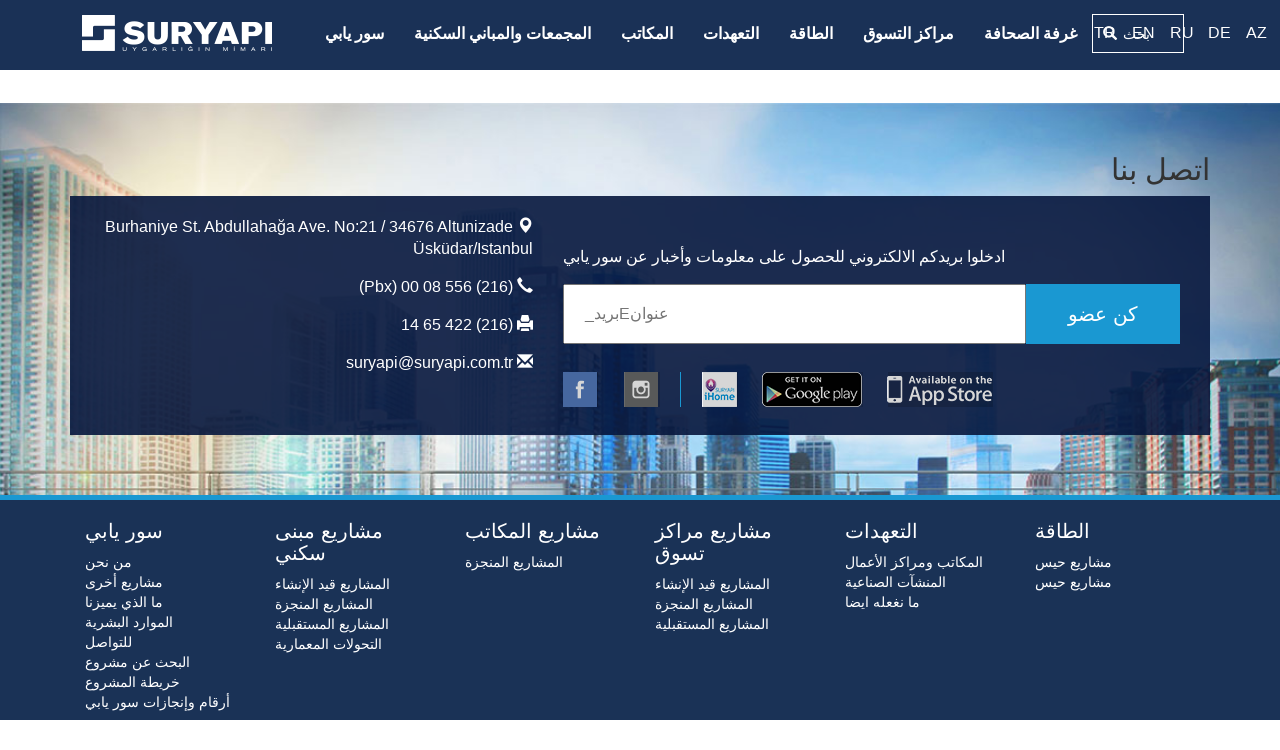

--- FILE ---
content_type: text/html; charset=utf-8
request_url: https://www.suryapi.com.tr/ar/hata?error=500
body_size: 7202
content:
<!DOCTYPE html>

<html>
<head>
    <meta charset="utf-8">
    <meta name="viewport" content="width=device-width, initial-scale=1, maximum-scale=1, user-scalable=no">
    <script type="text/javascript">
        var base_url = "~/Home";
        var user_lang = "ar";
    </script>

    <title>Sur Yapı - Index</title>
    <meta property="og:type" content="article" />
    <meta property="og:image" content="https://www.suryapi.com.tr/images/470x246-acik.jpg" />
    <link rel="canonical" href="https://www.suryapi.com.tr/ar/hata?error=500" />
    <meta name="description">

    <link rel="alternate" hreflang="ar" href="https://www.suryapi.com.tr/ar/hata?error=500" />
    

    <link href="/Ar/Content/Themes/css/blog.css" rel="stylesheet" />
    <link rel="stylesheet" type="text/css" href="/Ar/Scripts/bootstrap/dist/css/bootstrap.min.css" />
    <link href="https://www.suryapi.com.tr/en/content/themes/css/projects.css?v=3" rel="stylesheet" />
    <link href="/Ar/Content/Themes/css/common.css?v=4" rel="stylesheet" type="text/css" />
    <link rel="shortcut icon" href="/Ar/Content/Themes/images/favicon.ico" type="image/x-icon">
    <link rel="icon" href="/Ar/Content/Themes/images/favicon.ico" type="image/x-icon">
    <link type="text/css" href="/Ar/Scripts/awesomplete/awesomplete.css" rel="stylesheet" />
    <link rel="stylesheet" type="text/css" href="/Ar/Content/Themes/css/main.css?v=6">
    <link rel="stylesheet" type="text/css" href="/Ar/Content/Themes/css/responsive.css?v=3">
    

    <link rel="stylesheet" type="text/css" href="/Ar/Scripts/owlcarousel/owl-carousel/owl.carousel.css">

    <meta name="google-site-verification" content="eioiCGWNA55LOeyPCYRR2_M3Z4NVZgmurei2PXG8k88" />

    
    

    <style type="text/css">
        .bp_overlay { position: fixed; background: rgba(0,0,0,0.8); z-index: 9999; width: 100%; }

        .bp_overlay1 { top: 0px; }

        .bp_overlay2 { bottom: 0px; }

    </style>
</head>
<body style="overflow:hidden;">
    
            <div class="loading">
                <img src="/Ar/Content/Themes/Images/loading.svg" alt="..." />
            </div>
            <div id="hamburger-menu">
                <div class="header">
                    <a href="/Ar/"><img src="/Ar/Content/Themes/images/logo.png" class="logo_beyaz logo" style="height:34px;" alt="Suryapı"></a>
                    <a href="/Ar/"><img src="/Ar/Content/Themes/images/logo2.png" class="logo_mavi logo" style="height:34px;" alt="Suryapı"></a>
                </div>
                <div class="menuIconArea">
                    
                    <div class="nav-icon">
                        <div>
                        </div>
                    </div>
                </div>
            </div>
            
            <div class="menu-section  tr">
                <div class="menuWidth">
                    <a href="/Ar/" class="hidden-xs"><img src="/Ar/Content/Themes/images/logo.png" style="float:left; margin-top:0px;" class="logo1" alt="Suryapı"></a>
                    <a href="/Ar/" class="hidden-xs"><img src="/Ar/Content/Themes/images/logo2.png" style="float:left;" class="logo2" alt="Suryapı"></a>
                    <ul class="menu-items">
                            <li class="nofollow">
                                <span>سور يابي 					</span>
                                <div class="hover" id="sur">
                                        <a href="/Ar/corporate/biz-kimiz-2" class="nofollow">   من نحن؟</a>
                                        <a href="/Ar/corporate/ne-yaptik---ne-yapariz-3" class="nofollow">مشاريع أخرى </a>
                                        <a href="/Ar/corporate/neden-farkliyiz-4" class="nofollow">حول سوريابي</a>
                                        <a href="/Ar/corporate/sayilarla-sur-yapi-9" class="nofollow">أرقام وإنجازات سور يابي</a>
                                        <a href="/Ar/corporate/yonetim-sistemleri-politikasi-12" class="nofollow">سياسة نظم الإدارة</a>
                                        <a href="/Ar/corporate/-20" class="nofollow"></a>
                                    <a href="/Ar/human-resources"> الموارد البشرية</a>
                                    <a href="/Ar/contact"> الموارد البشرية</a>
                                </div>
                            </li>
                                                            <li>
                                        <span>المجمعات والمباني السكنية </span>
                                        <div class="hover">
                                                    <a href="/Ar/projects/residential/new-projects-1" data-id="120"></a>
                                                    <a href="/Ar/projects/residential/ongoing-projects-1" data-id="13">المشاريع قيد الإنشاء</a>
                                                    <a href="/Ar/projects/residential/completed-projects-1" data-id="14">المشاريع المنجزة</a>
                                                    <a href="/Ar/projects/residential/future-projects-1" data-id="15">المشاريع المستقبلية</a>
                                        </div>
                                    </li>
                                    <li>
                                        <span>المكاتب  </span>
                                        <div class="hover">
                                                    <a href="/Ar/projects/office/completed-projects-2" data-id="29">المشاريع المنجزة</a>
                                        </div>
                                    </li>
                                    <li>
                                        <span>التعهدات 	</span>
                                        <div class="hover">
                                                    <a href="/Ar/projects/contracting-works/offices-and-business-centers-4" data-id="415">المكاتب ومراكز الأعمال</a>
                                        </div>
                                    </li>
                                    <li>
                                        <span>الطاقة</span>
                                        <div class="hover">
                                                    <a href="/Ar/projects/energy/hydro-electric-power-plant-projects-5" data-id="518">محطات توليد الطاقة الكهرمائية</a>
                                                    <a href="/Ar/projects/energy/wind-energy-power-plant-projects-5" data-id="519">محطات توليد طاقة الرياح</a>
                                        </div>
                                    </li>
                                    <li>
                                        <span>مراكز التسوق </span>
                                        <div class="hover">
                                                    <a href="/Ar/projects/mall/completed-projects-3" data-id="312">المشاريع المنجزة</a>
                                                    <a href="/Ar/projects/mall/future-projects-3" data-id="313">المشاريع المستقبلية</a>
                                        </div>
                                    </li>
                        <li class="basinlnk"><span>غرفة الصحافة	</span></li>
                        
                    </ul>
                    <div class="search-wrapper" style="cursor:pointer">
                        <span class="glyphicon glyphicon-search"></span>
                        <input type="text" id="autoSearch" placeholder="بحث">
                    </div>
                    <div class="langs" style="text-align: left; ;">
                        <a href="/">
                        TR</a>
                        <a href="/en">
                        EN</a>
                        <a href="/ru">
                            RU
                        </a>
                        <a href="/de">
                            DE
                        </a>
                        <a href="/az">
                            AZ
                        </a>
                    </div>
                </div>
            </div>

            <div id="search_canvas" style="display:none; width:100%; background:rgba(26, 50, 86, 0.83); position:absolute; width:100%; height:5000px; z-index:500">

                <div class="col-xs-12" style="position: fixed;width: 100%;z-index: 510;padding-bottom: 10px;background: #193156;">
                    <div class="container">
                        <div style="float:right; width:100%;">
                            <input type="text" placeholder="بحث..." class="form-control search_input" style="width:180px; float:right;outline: none;font-family: 'Open Sans', sans-serif;font-weight: 100;margin-top: 10px;height: 50px;font-size: 20px;color: white;background: #223554;border-radius: 0px;">
                        </div>
                        <span class="glyphicon glyphicon-remove search_close" style="float: right;margin-top: -40px;font-size: 24px;color: white;padding-right: 10px;cursor: pointer;"></span>
                    </div>
                </div>

                <div class="container">
                    <div class="row">
                        <div class="col-xs-12" style="top: 60px;">
                            <div style="width: 100%;background: white;min-height: 300px;padding: 0px 30px;float: left;margin-top: 10px;">
                                <div style="width:100%; float:left;">
                                    <h3>نتائج البحث :</h3>
                                    <div id="searchResult">

                                    </div>
                                </div>
                            </div>
                        </div>
                    </div>
                </div>
            </div>
            


<h2>Index</h2>


            <div class="contact-section">
                <div class="container">
                    <h2 dir="rtl">اتصل بنا</h2>
                </div>
                <div class="container2 container-md container-lg">
                    <div class="col-xs-12 contact-wrapper pl0-xs pr0-xs">
                        <div class="col-xs-12 col-lg-5 mt30">
                            <p dir="rtl"><span class="glyphicon glyphicon-map-marker"></span> Burhaniye St. Abdullahağa Ave. No:21 / 34676 Altunizade  Üsküdar/Istanbul </p>
                            <p dir="rtl"><span class="glyphicon glyphicon-earphone"></span> <a href="tel:+902165560800" style="color:white">(216) 556 08 00 (Pbx)</a></p>
                            <p dir="rtl"><span class="glyphicon glyphicon-print"></span> (216) 422 65 14 </p>
                            <p dir="rtl"><span class="glyphicon glyphicon-envelope"></span> <a href="/cdn-cgi/l/email-protection#92e1e7e0ebf3e2fbd2e1e7e0ebf3e2fbbcf1fdffbce6e0" style="color:white"><span class="__cf_email__" data-cfemail="c2b1b7b0bba3b2ab82b1b7b0bba3b2abeca1adafecb6b0">[email&#160;protected]</span></a></p>
                        </div>
                        <div class="col-xs-12 col-lg-7 pl0-xs pr0-xs container-sm">
                            <div style="float:left; width:100%;height:30px;" class="hidden-xs hidden-sm"></div>
                            <p class="col-xs-12" style="padding-left:0px;">ادخلوا بريدكم الالكتروني للحصول على معلومات وأخبار عن سور يابي</p>
                            
                            <form class="newsletter_form">
                                <div class="form-group">
                                    <input id="email2" name="email2" type="text" class="col-xs-12 col-sm-9 pl0 pr0" placeholder="_بريدEعنوان ">
                                </div>
                                <button type="button" onclick="ebultenFormu()" class="newsletter_submit large_button col-xs-12 col-sm-3 pl0 pr0">كن عضو</button>
                            </form>
                            <div class="sm-iconArea" style="background:url('https://www.suryapi.com.tr/Content/Themes/images/sm-images.png')no-repeat; margin-top:28px; margin-bottom:28px; width:100%; float:left;max-width:491px; height:35px;">
                                <a target="_blank" class="link_map face" href="https://www.facebook.com/suryapi" style="width:35px;"></a>
                                
                                <a target="_blank" class="link_map inst" href="https://www.instagram.com/suryapi/" style="width:35px; margin-left:27px;"></a>
                                <a class="link_map line" href="#" style="width:35px; margin-left:43px;"></a>
                                <div class="storeIcons">
                                    <a target="_blank" class="link_map googleplay" rel="nofollow" href="https://play.google.com/store/apps/details?id=air.com.smartis.iHome" style="width:100px; margin-left:25px;"></a>
                                    <a class="link_map appstore" rel="nofollow" href="https://itunes.apple.com/tr/app/sur-yap-ihome/id1040975944?mt=8" style="width:105px; margin-left:25px;" target="_blank"></a>
                                </div>
                            </div>
                        </div>
                    </div>
                </div>
            </div>
            <div class="footer-section" style="">
                <div class="container">
                    <div class="col-md-2 col-sm-4 col-xs-6" style="min-height:160px;">
                        <h2>سور يابي </h2>
                        <a href="/Ar/corporate/who-we-are-2">من نحن </a>
                        <a href="/Ar/corporate/what-we-did---what-we-do-3">مشاريع أخرى </a>
                        <a href="/Ar/corporate/what-makes-us-different-4">ما الذي يميزنا </a>
                        <a href="/Ar/human-resources"> الموارد البشرية</a>
                        <a href="/Ar/contact">للتواصل</a>
                        <a href="#projebulucu" class="proje_bulucu_ac">البحث عن مشروع</a>
                        <a href="#map" data-degeri="1">خريطة المشروع</a>
                        <a href="/Ar/corporate/facts---figures-9">أرقام وإنجازات سور يابي</a>

                    </div>
                    <div class="col-md-2 col-sm-4 col-xs-6" style="min-height:160px;">
                        <h2><a href="/Ar/projects/residential/ongoing-projects-1" style="font-size: inherit;font-weight: inherit;margin-bottom: 10px;">مشاريع مبنى سكني</a></h2>
                        <a href="/Ar/projects/residential/ongoing-projects-1">المشاريع قيد الإنشاء</a>
                        <a href="/Ar/projects/residential/completed-projects-1">المشاريع المنجزة</a>
                        <a href="/Ar/projects/residential/future-projects-1">المشاريع المستقبلية</a>
                        <a href="/Ar/projects/residential/urban-renewal-1">التحولات المعمارية </a>
                    </div>
                    <div class="col-md-2 col-sm-4 col-xs-6" style="min-height:160px;">
                        <h2><a href="/Ar/projects/office/devam-eden-projeler-2" style="font-size: inherit;font-weight: inherit;margin-bottom: 10px;">مشاريع المكاتب </a></h2>
                        
                        <a href="/Ar/projects/office/completed-projects-2">المشاريع المنجزة</a>
                        

                    </div>
                    <div class="col-md-2 col-sm-4 col-xs-6" style="min-height:160px;">
                        <h2><a href="/Ar/projects/avm/ongoing-projects-3" style="font-size: inherit;font-weight: inherit;margin-bottom: 10px;">مشاريع مراكز تسوق</a></h2>
                        <a href="/Ar/projects/mall/ongoing-projects-3">المشاريع قيد الإنشاء</a>
                        <a href="/Ar/projects/mall/completed-projects-3">المشاريع المنجزة</a>
                        <a href="/Ar/projects/mall/future-projects-3">المشاريع المستقبلية</a>
                        

                    </div>
                    <div class="col-md-2 col-sm-4 col-xs-6" style="min-height:160px;">
                        <h2>التعهدات </h2>
                        <a href="/Ar/projects/contracting-works/offices-and-business-centers-4">المكاتب ومراكز الأعمال</a>
                        <a href="/Ar/projects/contracting-works/industrial-facilities-4">المنشآت الصناعية </a>
                        <a href="/Ar/projects/contracting-works/other-facilities-4">ما نغعله ايضا</a>

                    </div>
                    <div class="col-md-2 col-sm-4 col-xs-6" style="min-height:160px;">
                        <h2>الطاقة</h2>
                        <a href="/Ar/projects/energy/hydro-electric-power-plant-projects-5">مشاريع حيس</a>
                        <a href="/Ar/projects/energy/wind-energy-power-plant-projects-5">مشاريع حيس</a>

                    </div>
                </div>
                <div class="footer-bar">
                    <div class="container">
                        <a href="/Ar/corporate/after-sales-service">خدمات ما بعد البيع</a>
                        <a href="/Ar/corporate/information-society-services">معلومات عن خدمات الاجتماعية</a>
                        <a href="/Ar/land-application-form">استمارة طلب الأرض</a>
                    </div>
                </div>
            </div>

            <div id="ga-iframe-container" style="display:none"></div>
            <div id="support-bar" style="display:none">
                <div class="header web">
                    <span style="font-weight:bold">استمارة معلومات حول سوريابي</span>
                    <img src="/Ar/Content/Themes/images/down-arrow2.png" class="down-arrow" alt="Suryapı">
                </div>
                <div class="header mobile">
                    <span>444 5 SUR (787)</span>
                    <img src="/Ar/Content/Themes/images/down-arrow2.png" class="down-arrow" alt="Suryapı">
                </div>
                
                <div class="body" style="">
                    <div class="form-step">
                        <a style="text-align:center" class="col-xs-12" href="/Ar/arsabasvuruformu">انقر لأجل استمارة طلب الأرض</a>
                        <form class="bilgiFormu">
                            <div class="form-group">
                                <input type="text" placeholder="اسم" id="bf_name" name="bf_name">
                            </div>
                            <div class="form-group">
                                <input type="text" placeholder="اسم العائلة" id="bf_surname" name="bf_surname">
                            </div>
                            <div class="form-group">
                                <input type="text" placeholder="_بريدE" id="bf_email" name="bf_email">
                            </div>
                            <div class="form-group">
                                <input type="text" placeholder="الهاتف" id="bf_phone" name="bf_phone" maxlength="16">
                            </div>
                            <div class="form-group" style="display:flex;justify-content:center;align-items:center;">
                                <select class="bgColor phoneType2" id="bf_Currency">
                                    <option value="tl">TL</option>
                                    <option value="dolar">Dolar</option>
                                    <option value="euro">Euro</option>
                                </select>
                                <input type="text" placeholder="ميزانية" id="bf_Budget" name="bf_Budget" maxlength="16" style="margin-top:0;">
                            </div>
                            <div class="form-group">
                                <div style="background: white;height: 38px;line-height: 38px;text-indent: 20px;font-family: 'Helvetica', sans-serif;border: 0px;width: 100%;color: black;border-left: 0px;margin-top: 10px;">
                                    <select id="bf_proje" style="width:80%; border:none; background:white" name="bf_proje">
                                        <option value="Proje Seçin" selected="selected">آخر</option>

                                        <option value="Antalya Suites">Antalya Suites</option>
                                        <option value="Sur Yapı Vitrin Antalya">Sur Yapı Vitrin Antalya</option>
                                        <option value="Sur Yapı Antalya">Sur Yapı Antalya</option>
                                        <option value="Sur Yapı Cevher / İstanbul - Anadolu Yakası - Ümraniye">Sur Yapı Cevher / İstanbul - Anadolu Yakası - Ümraniye</option>
                                        <option value="Sur Yapı Exen Konakları / İstanbul - Anadolu Yakası - Ümraniye">Sur Yapı Exen Konakları / İstanbul - Anadolu Yakası - Ümraniye</option>
                                        <option value="Axis Suites / İstanbul - Avrupa Yakası - Bayrampaşa">Axis Suites / İstanbul - Avrupa Yakası - Bayrampaşa</option>
                                        <option value="Topkapı Evleri / İstanbul - Avrupa Yakası - Topkapı">Topkapı Evleri / İstanbul - Avrupa Yakası - Topkapı</option>
                                        <option value="Yeşilmavi / İstanbul - Anadolu Yakası - Maltepe">Yeşilmavi / İstanbul - Anadolu Yakası - Maltepe</option>
                                        <option value="Excellence / İstanbul - Anadolu Yakası - Koşuyolu">Excellence / İstanbul - Anadolu Yakası - Koşuyolu</option>
                                        <option value="Exen İstanbul / İstanbul - Anadolu Yakası - Ümraniye">Exen İstanbul / İstanbul - Anadolu Yakası - Ümraniye</option>
                                        <option value="Axis İstanbul Ofis">Axis İstanbul Ofis</option>
                                        <option value="Cadde Dükkanları">Cadde Dükkanları</option>
                                        <option value="Sur Yapı Tatil Evleri Antalya">Sur Yapı Tatil Evleri Antalya</option>

                                        
                                        

                                    </select>
                                </div>
                            </div>
                            <div class="form-group">
                                <div style="background: white;height: 38px;line-height: 38px;text-indent: 20px;font-family: 'Helvetica', sans-serif;border: 0px;width: 100%;color: black;border-left: 0px;margin-top: 10px;">
                                    <select required="required" name="ulke3" id="ulke3" style="width:80%; border:none; background:white">
                                        <option value="">Yaşadığınız Ülke</option>
                                    </select>
                                </div>
                            </div>
                            <div class="form-group">
                                <div style="background: white;height: 38px;line-height: 38px;text-indent: 20px;font-family: 'Helvetica', sans-serif;border: 0px;width: 100%;color: black;border-left: 0px;margin-top: 10px;">
                                    <select required="required" name="city3" id="formCity3" style="width:80%; border:none; background:white">
                                        <option value="">Yaşadığınız Şehir</option>
                                    </select>
                                </div>
                            </div>
                            <div class="form-group">
                                <div style="background: white;height: 38px;line-height: 38px;text-indent: 20px;font-family: 'Helvetica', sans-serif;border: 0px;width: 100%;color: black;border-left: 0px;margin-top: 10px;">
                                    <select required="required" name="meslek3" id="meslek3" style="width:80%; border:none; background:white">
                                        <option value="">Meslek</option>
                                    </select>
                                </div>
                            </div>
                            <div id="bf_PermitContainer" style="margin-top:10px;">
                                <input type="checkbox" id="bf_Permit" name="bf_Permit" style="width: 14px; height: 15px; float: left;  margin-right: 10px;" checked />
                                <a href="https://kvkk.suryapi.com.tr/ar" class="check-text" target="_blank">
                                    أوافق على نص  حماية البيانات الشخصية
                                </a>
                            </div>
                            <div id="bf_PermissonContainer" style="margin-top:10px;">
                                <input type="checkbox" id="PermissonCheck" name="PermissonCheck" style="width: 14px; height: 15px; float: left;  margin-right: 10px;" checked />
                                <a href="https://izin.suryapi.com.tr/ar" class="check-text" target="_blank">
                                    أرغب في تلقي رسائل بريد إلكتروني للحصول   على معلومات حول أحدث العروض
                                </a>
                            </div>
                            <!-- <textarea placeholder="الرسائل" id="bf_message" name="bf_message"></textarea> -->
                            <button type="button" onclick="bilgiFormu()" class="middle_button form-gonder">إرسل</button>
                        </form>
                    </div>
                </div>
                <div class="phone">
                    <a href="tel:+904445787">444 5 SUR (787)</a>
                </div>
            </div>
            <script data-cfasync="false" src="/cdn-cgi/scripts/5c5dd728/cloudflare-static/email-decode.min.js"></script><script type="text/javascript">
        /* <![CDATA[ */
                var google_conversion_id = 997711772;
                var google_custom_params = window.google_tag_params;
                var google_remarketing_only = true;
        /* ]]> */
            </script>
            <script type="text/javascript"
            src="//www.googleadservices.com/pagead/conversion.js">
        </script>
        <noscript>
            <div style="display:inline;">
                <img height="1" width="1" style="border-style:none;" alt="Suryapı"
                src="//googleads.g.doubleclick.net/pagead/viewthroughconversion/997711772/?
                value=0&amp;guid=ON&amp;script=0" />
            </div>
        </noscript>

        <script type="text/javascript" src="/Scripts/jquery/dist/jquery.min.js"></script>
        <script src="/Scripts/jquery-ui.min.js"></script>
        <script type="text/javascript" src="/Scripts/jquery.cookie/jquery.cookie.js"></script>
        <script src="/Scripts/lazy.min.js"></script>
        <script type="text/javascript" src="/ar/Scripts/common.js?v=5"></script>
        <script type="text/javascript" src="/Scripts/awesomplete/awesomplete.min.js"></script>
        <script src="/Scripts/owlcarousel/owl-carousel/owl.carousel.min.js"></script>
        <script src="https://developers.google.com/maps/documentation/javascript/examples/markerclusterer/markerclusterer.js"></script>
        <script defer src="https://maps.googleapis.com/maps/api/js?key=AIzaSyBqciFxKl8RkrLD3yPZyfzzYVIdxT8VQqQ"></script>
        <script src="/ar/Scripts/Form.js?t=2.2.2026 11:21:16"></script>

        
        <script type="text/javascript">
            $(document).ready(function () {
                var form_id = 0;
                $(document).ready(function () {
                    $(".newsletter_submit").click(function () {
                        if (validateEmail($("#newsletter_email_input").val())) {
                            url = "http://suryapiduyuru.com/Subscribe/subscribe1.asp?EMAIL=" + $("#newsletter_email_input").val() + "&ID=A57E39AC5C9A414F908D8984D53C336A&go=G%C3%B6nder";
                            var win = window.open(url, '_blank');
                            win.focus();
                        }
                        else {
                            // alert("Lütfen e-posta adresinizi kontrol edin");
                        }
                    });
                    $(".basinlnk").click(function () {
                        window.location.href = "/ar/pressroom";
                    });
                    $(".bloglnk").click(function () {
                        window.location.href = "/ar/blog";
                    });
                    $("#sur > a").click(function () {
                        location.href = $(this).attr("href");
                    });
                });
            });
            $(".menu-section .menu-items .hover a").each(function () {
                var x = $(this).text();
                if ($(this).parent(".hover").siblings("span").text() == "OFİS" || $(this).parent(".hover").siblings("span").text() == "AVM") {
                    if (x == "Devam Eden Projeler") {
                        $(this).hide();
                    }
                }

            })
            if ($(".list-section .list-wrapper").length) {
                $(".list-section .list a").each(function () {
                    var $this = $(this);
                    if ($this.attr("href") == "/Ar/basinodasi/reklam-filmleri-5" || $this.attr("href") == "/Ar/basinodasi/kataloglar-6" || $this.attr("href") == "/pressroom/reklam-filmleri-5" || $this.attr("href") == "/pressroom/kataloglar-6") {
                        $this.parents(".list-wrapper").remove()
                    }
                })
            }
        </script>
        <!-- Global site tag (gtag.js) - Google Analytics -->
        <script async src="https://www.googletagmanager.com/gtag/js?id=UA-76976438-25"></script>
        <script>
            window.dataLayer = window.dataLayer || [];
            function gtag() { dataLayer.push(arguments); }
            gtag('js', new Date());

            gtag('config', 'UA-76976438-25');
        </script>
        
        <script type="text/javascript">
            var l = (location.protocol.indexOf("https") == 0 ? "https" : "http") + "://vsh.visilabs.net/Visilabs.js?sid=6E3933374D5A706C5474513D&oid=6F6742436B77624A676D773D";
            var s = document.createElement("script");
            if (location.href.toString().indexOf("vldebug=true") > 0) { l = (location.protocol.indexOf("https") == 0 ? "https" : "http") + "://vsh.visilabs.net/Visilabs_Debug.js?sid=6E3933374D5A706C5474513D&oid=6F6742436B77624A676D773D"; }
            s.onload = function () { try { OnVisilabsLoaded(); } catch (Ex) { } };
            s.type = "text/javascript";
            s.src = l;
            document.getElementsByTagName("head")[0].appendChild(s);
        </script>
        <script type="text/javascript">
            $.ajax({
                type: "GET",
                url: "https://api.suryapi.com.tr/api/all_country",
                data: {},
                success: function(response){
                    $('#ulke2').html(response);
                },
                error: function(error){
                    console.error(error);
                }
            });
            $.ajax({
                type: "GET",
                url: "https://api.suryapi.com.tr/api/get_tr_city",
                data: {},
                success: function(response){
                    $('#formCity2').html(response);
                },
                error: function(error){
                    console.error(error);
                }
            });
            $.ajax({
                type: "POST",
                url: "https://api.suryapi.com.tr/api/all_jobs",
                data: {lang:"ar"},
                success: function(response){
                    $('#meslek2').html(response);
                },
                error: function(error){
                    console.error(error);
                }
            });
            $('#ulke2').on( "change", function() {
                $.ajax({
                    type: "POST",
                    url: "https://api.suryapi.com.tr/api/get_city",
                    data: {id:$(this).find(':selected').data("id")},
                    success: function(response){
                        $('#formCity2').html(response);
                    },
                    error: function(error){
                        console.error(error);
                    }
                });
            });

            $.ajax({
                type: "GET",
                url: "https://api.suryapi.com.tr/api/all_country",
                data: {},
                success: function(response){
                    $('#ulke3').html(response);
                },
                error: function(error){
                    console.error(error);
                }
            });
            $.ajax({
                type: "GET",
                url: "https://api.suryapi.com.tr/api/get_tr_city",
                data: {},
                success: function(response){
                    $('#formCity3').html(response);
                },
                error: function(error){
                    console.error(error);
                }
            });
            $.ajax({
                type: "POST",
                url: "https://api.suryapi.com.tr/api/all_jobs",
                data: {lang:"ar"},
                success: function(response){
                    $('#meslek3').html(response);
                },
                error: function(error){
                    console.error(error);
                }
            });
            $('#ulke3').on( "change", function() {
                $.ajax({
                    type: "POST",
                    url: "https://api.suryapi.com.tr/api/get_city",
                    data: {id:$(this).find(':selected').data("id")},
                    success: function(response){
                        $('#formCity3').html(response);
                    },
                    error: function(error){
                        console.error(error);
                    }
                });
            });
        </script>
    <script defer src="https://static.cloudflareinsights.com/beacon.min.js/vcd15cbe7772f49c399c6a5babf22c1241717689176015" integrity="sha512-ZpsOmlRQV6y907TI0dKBHq9Md29nnaEIPlkf84rnaERnq6zvWvPUqr2ft8M1aS28oN72PdrCzSjY4U6VaAw1EQ==" data-cf-beacon='{"version":"2024.11.0","token":"737077289ad146d99f216fbc2bf26a44","r":1,"server_timing":{"name":{"cfCacheStatus":true,"cfEdge":true,"cfExtPri":true,"cfL4":true,"cfOrigin":true,"cfSpeedBrain":true},"location_startswith":null}}' crossorigin="anonymous"></script>
</body>
    </html>


--- FILE ---
content_type: text/html; charset=UTF-8
request_url: https://api.suryapi.com.tr/api/all_country
body_size: 3085
content:
<option value="Turkey" data-id="223">Turkey</option><option value="Afghanistan" data-id="1">Afghanistan</option><option value="Albania" data-id="2">Albania</option><option value="Algeria" data-id="3">Algeria</option><option value="American Samoa" data-id="4">American Samoa</option><option value="Andorra" data-id="5">Andorra</option><option value="Angola" data-id="6">Angola</option><option value="Anguilla" data-id="7">Anguilla</option><option value="Antarctica" data-id="8">Antarctica</option><option value="Antigua And Barbuda" data-id="9">Antigua And Barbuda</option><option value="Argentina" data-id="10">Argentina</option><option value="Armenia" data-id="11">Armenia</option><option value="Aruba" data-id="12">Aruba</option><option value="Australia" data-id="13">Australia</option><option value="Austria" data-id="14">Austria</option><option value="Azerbaijan" data-id="15">Azerbaijan</option><option value="Bahamas The" data-id="16">Bahamas The</option><option value="Bahrain" data-id="17">Bahrain</option><option value="Bangladesh" data-id="18">Bangladesh</option><option value="Barbados" data-id="19">Barbados</option><option value="Belarus" data-id="20">Belarus</option><option value="Belgium" data-id="21">Belgium</option><option value="Belize" data-id="22">Belize</option><option value="Benin" data-id="23">Benin</option><option value="Bermuda" data-id="24">Bermuda</option><option value="Bhutan" data-id="25">Bhutan</option><option value="Bolivia" data-id="26">Bolivia</option><option value="Bosnia and Herzegovina" data-id="27">Bosnia and Herzegovina</option><option value="Botswana" data-id="28">Botswana</option><option value="Bouvet Island" data-id="29">Bouvet Island</option><option value="Brazil" data-id="30">Brazil</option><option value="British Indian Ocean Territory" data-id="31">British Indian Ocean Territory</option><option value="Brunei" data-id="32">Brunei</option><option value="Bulgaria" data-id="33">Bulgaria</option><option value="Burkina Faso" data-id="34">Burkina Faso</option><option value="Burundi" data-id="35">Burundi</option><option value="Cambodia" data-id="36">Cambodia</option><option value="Cameroon" data-id="37">Cameroon</option><option value="Canada" data-id="38">Canada</option><option value="Cape Verde" data-id="39">Cape Verde</option><option value="Cayman Islands" data-id="40">Cayman Islands</option><option value="Central African Republic" data-id="41">Central African Republic</option><option value="Chad" data-id="42">Chad</option><option value="Chile" data-id="43">Chile</option><option value="China" data-id="44">China</option><option value="Christmas Island" data-id="45">Christmas Island</option><option value="Cocos (Keeling) Islands" data-id="46">Cocos (Keeling) Islands</option><option value="Colombia" data-id="47">Colombia</option><option value="Comoros" data-id="48">Comoros</option><option value="Republic Of The Congo" data-id="49">Republic Of The Congo</option><option value="Democratic Republic Of The Congo" data-id="50">Democratic Republic Of The Congo</option><option value="Cook Islands" data-id="51">Cook Islands</option><option value="Costa Rica" data-id="52">Costa Rica</option><option value="Cote D'Ivoire (Ivory Coast)" data-id="53">Cote D'Ivoire (Ivory Coast)</option><option value="Croatia (Hrvatska)" data-id="54">Croatia (Hrvatska)</option><option value="Cuba" data-id="55">Cuba</option><option value="Cyprus" data-id="56">Cyprus</option><option value="Czech Republic" data-id="57">Czech Republic</option><option value="Denmark" data-id="58">Denmark</option><option value="Djibouti" data-id="59">Djibouti</option><option value="Dominica" data-id="60">Dominica</option><option value="Dominican Republic" data-id="61">Dominican Republic</option><option value="East Timor" data-id="62">East Timor</option><option value="Ecuador" data-id="63">Ecuador</option><option value="Egypt" data-id="64">Egypt</option><option value="El Salvador" data-id="65">El Salvador</option><option value="Equatorial Guinea" data-id="66">Equatorial Guinea</option><option value="Eritrea" data-id="67">Eritrea</option><option value="Estonia" data-id="68">Estonia</option><option value="Ethiopia" data-id="69">Ethiopia</option><option value="External Territories of Australia" data-id="70">External Territories of Australia</option><option value="Falkland Islands" data-id="71">Falkland Islands</option><option value="Faroe Islands" data-id="72">Faroe Islands</option><option value="Fiji Islands" data-id="73">Fiji Islands</option><option value="Finland" data-id="74">Finland</option><option value="France" data-id="75">France</option><option value="French Guiana" data-id="76">French Guiana</option><option value="French Polynesia" data-id="77">French Polynesia</option><option value="French Southern Territories" data-id="78">French Southern Territories</option><option value="Gabon" data-id="79">Gabon</option><option value="Gambia The" data-id="80">Gambia The</option><option value="Georgia" data-id="81">Georgia</option><option value="Germany" data-id="82">Germany</option><option value="Ghana" data-id="83">Ghana</option><option value="Gibraltar" data-id="84">Gibraltar</option><option value="Greece" data-id="85">Greece</option><option value="Greenland" data-id="86">Greenland</option><option value="Grenada" data-id="87">Grenada</option><option value="Guadeloupe" data-id="88">Guadeloupe</option><option value="Guam" data-id="89">Guam</option><option value="Guatemala" data-id="90">Guatemala</option><option value="Guernsey and Alderney" data-id="91">Guernsey and Alderney</option><option value="Guinea" data-id="92">Guinea</option><option value="Guinea-Bissau" data-id="93">Guinea-Bissau</option><option value="Guyana" data-id="94">Guyana</option><option value="Haiti" data-id="95">Haiti</option><option value="Heard and McDonald Islands" data-id="96">Heard and McDonald Islands</option><option value="Honduras" data-id="97">Honduras</option><option value="Hong Kong S.A.R." data-id="98">Hong Kong S.A.R.</option><option value="Hungary" data-id="99">Hungary</option><option value="Iceland" data-id="100">Iceland</option><option value="India" data-id="101">India</option><option value="Indonesia" data-id="102">Indonesia</option><option value="Iran" data-id="103">Iran</option><option value="Iraq" data-id="104">Iraq</option><option value="Ireland" data-id="105">Ireland</option><option value="Israel" data-id="106">Israel</option><option value="Italy" data-id="107">Italy</option><option value="Jamaica" data-id="108">Jamaica</option><option value="Japan" data-id="109">Japan</option><option value="Jersey" data-id="110">Jersey</option><option value="Jordan" data-id="111">Jordan</option><option value="Kazakhstan" data-id="112">Kazakhstan</option><option value="Kenya" data-id="113">Kenya</option><option value="Kiribati" data-id="114">Kiribati</option><option value="Korea North" data-id="115">Korea North</option><option value="Korea South" data-id="116">Korea South</option><option value="Kuwait" data-id="117">Kuwait</option><option value="Kyrgyzstan" data-id="118">Kyrgyzstan</option><option value="Laos" data-id="119">Laos</option><option value="Latvia" data-id="120">Latvia</option><option value="Lebanon" data-id="121">Lebanon</option><option value="Lesotho" data-id="122">Lesotho</option><option value="Liberia" data-id="123">Liberia</option><option value="Libya" data-id="124">Libya</option><option value="Liechtenstein" data-id="125">Liechtenstein</option><option value="Lithuania" data-id="126">Lithuania</option><option value="Luxembourg" data-id="127">Luxembourg</option><option value="Macau S.A.R." data-id="128">Macau S.A.R.</option><option value="Macedonia" data-id="129">Macedonia</option><option value="Madagascar" data-id="130">Madagascar</option><option value="Malawi" data-id="131">Malawi</option><option value="Malaysia" data-id="132">Malaysia</option><option value="Maldives" data-id="133">Maldives</option><option value="Mali" data-id="134">Mali</option><option value="Malta" data-id="135">Malta</option><option value="Man (Isle of)" data-id="136">Man (Isle of)</option><option value="Marshall Islands" data-id="137">Marshall Islands</option><option value="Martinique" data-id="138">Martinique</option><option value="Mauritania" data-id="139">Mauritania</option><option value="Mauritius" data-id="140">Mauritius</option><option value="Mayotte" data-id="141">Mayotte</option><option value="Mexico" data-id="142">Mexico</option><option value="Micronesia" data-id="143">Micronesia</option><option value="Moldova" data-id="144">Moldova</option><option value="Monaco" data-id="145">Monaco</option><option value="Mongolia" data-id="146">Mongolia</option><option value="Montserrat" data-id="147">Montserrat</option><option value="Morocco" data-id="148">Morocco</option><option value="Mozambique" data-id="149">Mozambique</option><option value="Myanmar" data-id="150">Myanmar</option><option value="Namibia" data-id="151">Namibia</option><option value="Nauru" data-id="152">Nauru</option><option value="Nepal" data-id="153">Nepal</option><option value="Netherlands Antilles" data-id="154">Netherlands Antilles</option><option value="Netherlands The" data-id="155">Netherlands The</option><option value="New Caledonia" data-id="156">New Caledonia</option><option value="New Zealand" data-id="157">New Zealand</option><option value="Nicaragua" data-id="158">Nicaragua</option><option value="Niger" data-id="159">Niger</option><option value="Nigeria" data-id="160">Nigeria</option><option value="Niue" data-id="161">Niue</option><option value="Norfolk Island" data-id="162">Norfolk Island</option><option value="Northern Mariana Islands" data-id="163">Northern Mariana Islands</option><option value="Norway" data-id="164">Norway</option><option value="Oman" data-id="165">Oman</option><option value="Pakistan" data-id="166">Pakistan</option><option value="Palau" data-id="167">Palau</option><option value="Palestinian Territory Occupied" data-id="168">Palestinian Territory Occupied</option><option value="Panama" data-id="169">Panama</option><option value="Papua new Guinea" data-id="170">Papua new Guinea</option><option value="Paraguay" data-id="171">Paraguay</option><option value="Peru" data-id="172">Peru</option><option value="Philippines" data-id="173">Philippines</option><option value="Pitcairn Island" data-id="174">Pitcairn Island</option><option value="Poland" data-id="175">Poland</option><option value="Portugal" data-id="176">Portugal</option><option value="Puerto Rico" data-id="177">Puerto Rico</option><option value="Qatar" data-id="178">Qatar</option><option value="Reunion" data-id="179">Reunion</option><option value="Romania" data-id="180">Romania</option><option value="Russia" data-id="181">Russia</option><option value="Rwanda" data-id="182">Rwanda</option><option value="Saint Helena" data-id="183">Saint Helena</option><option value="Saint Kitts And Nevis" data-id="184">Saint Kitts And Nevis</option><option value="Saint Lucia" data-id="185">Saint Lucia</option><option value="Saint Pierre and Miquelon" data-id="186">Saint Pierre and Miquelon</option><option value="Saint Vincent And The Grenadines" data-id="187">Saint Vincent And The Grenadines</option><option value="Samoa" data-id="188">Samoa</option><option value="San Marino" data-id="189">San Marino</option><option value="Sao Tome and Principe" data-id="190">Sao Tome and Principe</option><option value="Saudi Arabia" data-id="191">Saudi Arabia</option><option value="Senegal" data-id="192">Senegal</option><option value="Serbia" data-id="193">Serbia</option><option value="Seychelles" data-id="194">Seychelles</option><option value="Sierra Leone" data-id="195">Sierra Leone</option><option value="Singapore" data-id="196">Singapore</option><option value="Slovakia" data-id="197">Slovakia</option><option value="Slovenia" data-id="198">Slovenia</option><option value="Smaller Territories of the UK" data-id="199">Smaller Territories of the UK</option><option value="Solomon Islands" data-id="200">Solomon Islands</option><option value="Somalia" data-id="201">Somalia</option><option value="South Africa" data-id="202">South Africa</option><option value="South Georgia" data-id="203">South Georgia</option><option value="South Sudan" data-id="204">South Sudan</option><option value="Spain" data-id="205">Spain</option><option value="Sri Lanka" data-id="206">Sri Lanka</option><option value="Sudan" data-id="207">Sudan</option><option value="Suriname" data-id="208">Suriname</option><option value="Svalbard And Jan Mayen Islands" data-id="209">Svalbard And Jan Mayen Islands</option><option value="Swaziland" data-id="210">Swaziland</option><option value="Sweden" data-id="211">Sweden</option><option value="Switzerland" data-id="212">Switzerland</option><option value="Syria" data-id="213">Syria</option><option value="Taiwan" data-id="214">Taiwan</option><option value="Tajikistan" data-id="215">Tajikistan</option><option value="Tanzania" data-id="216">Tanzania</option><option value="Thailand" data-id="217">Thailand</option><option value="Togo" data-id="218">Togo</option><option value="Tokelau" data-id="219">Tokelau</option><option value="Tonga" data-id="220">Tonga</option><option value="Trinidad And Tobago" data-id="221">Trinidad And Tobago</option><option value="Tunisia" data-id="222">Tunisia</option><option value="Turkey" data-id="223">Turkey</option><option value="Turkmenistan" data-id="224">Turkmenistan</option><option value="Turks And Caicos Islands" data-id="225">Turks And Caicos Islands</option><option value="Tuvalu" data-id="226">Tuvalu</option><option value="Uganda" data-id="227">Uganda</option><option value="Ukraine" data-id="228">Ukraine</option><option value="United Arab Emirates" data-id="229">United Arab Emirates</option><option value="United Kingdom" data-id="230">United Kingdom</option><option value="United States" data-id="231">United States</option><option value="United States Minor Outlying Islands" data-id="232">United States Minor Outlying Islands</option><option value="Uruguay" data-id="233">Uruguay</option><option value="Uzbekistan" data-id="234">Uzbekistan</option><option value="Vanuatu" data-id="235">Vanuatu</option><option value="Vatican City State (Holy See)" data-id="236">Vatican City State (Holy See)</option><option value="Venezuela" data-id="237">Venezuela</option><option value="Vietnam" data-id="238">Vietnam</option><option value="Virgin Islands (British)" data-id="239">Virgin Islands (British)</option><option value="Virgin Islands (US)" data-id="240">Virgin Islands (US)</option><option value="Wallis And Futuna Islands" data-id="241">Wallis And Futuna Islands</option><option value="Western Sahara" data-id="242">Western Sahara</option><option value="Yemen" data-id="243">Yemen</option><option value="Yugoslavia" data-id="244">Yugoslavia</option><option value="Zambia" data-id="245">Zambia</option><option value="Zimbabwe" data-id="246">Zimbabwe</option>

--- FILE ---
content_type: text/html; charset=UTF-8
request_url: https://api.suryapi.com.tr/api/get_tr_city
body_size: 350
content:
<option value="">Şehir Seçiniz</option><option value="Adana">Adana</option><option value="Adiyaman">Adiyaman</option><option value="Afyon">Afyon</option><option value="Agri">Agri</option><option value="Aksaray">Aksaray</option><option value="Amasya">Amasya</option><option value="Ankara">Ankara</option><option value="Antalya">Antalya</option><option value="Ardahan">Ardahan</option><option value="Artvin">Artvin</option><option value="Aydin">Aydin</option><option value="Balikesir">Balikesir</option><option value="Bartin">Bartin</option><option value="Batman">Batman</option><option value="Bayburt">Bayburt</option><option value="Bilecik">Bilecik</option><option value="Bingol">Bingol</option><option value="Bitlis">Bitlis</option><option value="Bolu">Bolu</option><option value="Burdur">Burdur</option><option value="Bursa">Bursa</option><option value="Canakkale">Canakkale</option><option value="Cankiri">Cankiri</option><option value="Corum">Corum</option><option value="Denizli">Denizli</option><option value="Diyarbakir">Diyarbakir</option><option value="Duzce">Duzce</option><option value="Edirne">Edirne</option><option value="Elazig">Elazig</option><option value="Erzincan">Erzincan</option><option value="Erzurum">Erzurum</option><option value="Eskisehir">Eskisehir</option><option value="Gaziantep">Gaziantep</option><option value="Giresun">Giresun</option><option value="Gumushane">Gumushane</option><option value="Hakkari">Hakkari</option><option value="Hatay">Hatay</option><option value="Icel">Icel</option><option value="Igdir">Igdir</option><option value="Isparta">Isparta</option><option value="Istanbul">Istanbul</option><option value="Izmir">Izmir</option><option value="Kahramanmaras">Kahramanmaras</option><option value="Karabuk">Karabuk</option><option value="Karaman">Karaman</option><option value="Kars">Kars</option><option value="Karsiyaka">Karsiyaka</option><option value="Kastamonu">Kastamonu</option><option value="Kayseri">Kayseri</option><option value="Kilis">Kilis</option><option value="Kirikkale">Kirikkale</option><option value="Kirklareli">Kirklareli</option><option value="Kirsehir">Kirsehir</option><option value="Kocaeli">Kocaeli</option><option value="Konya">Konya</option><option value="Kutahya">Kutahya</option><option value="Lefkosa">Lefkosa</option><option value="Malatya">Malatya</option><option value="Manisa">Manisa</option><option value="Mardin">Mardin</option><option value="Mugla">Mugla</option><option value="Mus">Mus</option><option value="Nevsehir">Nevsehir</option><option value="Nigde">Nigde</option><option value="Ordu">Ordu</option><option value="Osmaniye">Osmaniye</option><option value="Rize">Rize</option><option value="Sakarya">Sakarya</option><option value="Samsun">Samsun</option><option value="Sanliurfa">Sanliurfa</option><option value="Siirt">Siirt</option><option value="Sinop">Sinop</option><option value="Sirnak">Sirnak</option><option value="Sivas">Sivas</option><option value="Tekirdag">Tekirdag</option><option value="Tokat">Tokat</option><option value="Trabzon">Trabzon</option><option value="Tunceli">Tunceli</option><option value="Usak">Usak</option><option value="Van">Van</option><option value="Yalova">Yalova</option><option value="Yozgat">Yozgat</option><option value="Zonguldak">Zonguldak</option>

--- FILE ---
content_type: text/html; charset=UTF-8
request_url: https://api.suryapi.com.tr/api/all_jobs
body_size: 356
content:
<option value="">وظيفة</option><option value="مدرب">مدرب</option><option value="مالك السفينة">مالك السفينة</option><option value="طاه">طاه</option><option value="محامي">محامي</option><option value="مصرفي">مصرفي</option><option value="أحيائي">أحيائي</option><option value="مستشار">مستشار</option><option value="بحار">بحار</option><option value="التجارة الخارجية">التجارة الخارجية</option><option value="طبيب">طبيب</option><option value="مدرب">مدرب</option><option value="خبير اقتصادي">خبير اقتصادي</option><option value="متقاعد">متقاعد</option><option value="أعمال صغيرة">أعمال صغيرة</option><option value="ربه منزل">ربه منزل</option><option value="صاحب شركة">صاحب شركة</option><option value="مدير عام">مدير عام</option><option value="مضيفة مضيفة">مضيفة مضيفة</option><option value="الموارد البشرية">الموارد البشرية</option><option value="عمل">عمل</option><option value="المشغل أو العامل">المشغل أو العامل</option><option value="كيميائي">كيميائي</option><option value="مصفف شعر-أخصائي تجميل">مصفف شعر-أخصائي تجميل</option><option value="الخدمات اللوجستية">الخدمات اللوجستية</option><option value="الشؤون المالية">الشؤون المالية</option><option value="المستشار المالي">المستشار المالي</option><option value="تمويل">تمويل</option><option value="ضابط">ضابط</option><option value="مهندس معماري">مهندس معماري</option><option value="محاسبة">محاسبة</option><option value="مدير">مدير</option><option value="مهندس">مهندس</option><option value="مقاول">مقاول</option><option value="ينقل">ينقل</option><option value="المشغل أو العامل">المشغل أو العامل</option><option value="طالب">طالب</option><option value="صيدلاني">صيدلاني</option><option value="محاضر">محاضر</option><option value="مدرس">مدرس</option><option value="القطاع الخاص">القطاع الخاص</option><option value="طيار">طيار</option><option value="معلن">معلن</option><option value="صحة">صحة</option><option value="حر">حر</option><option value="المؤمن">المؤمن</option><option value="جندي">جندي</option><option value="رياضي">رياضي</option><option value="صاحب شركة">صاحب شركة</option><option value="فني">فني</option><option value="الغزل والنسيج">الغزل والنسيج</option><option value="تجارة">تجارة</option><option value="السياحة">السياحة</option><option value="خبير">خبير</option><option value="منتج">منتج</option><option value="برمجة">برمجة</option><option value="تنفيذي">تنفيذي</option><option value="مساعد اداري">مساعد اداري</option><option value="آخر">آخر</option>

--- FILE ---
content_type: text/html; charset=UTF-8
request_url: https://api.suryapi.com.tr/api/all_country
body_size: 2860
content:
<option value="Turkey" data-id="223">Turkey</option><option value="Afghanistan" data-id="1">Afghanistan</option><option value="Albania" data-id="2">Albania</option><option value="Algeria" data-id="3">Algeria</option><option value="American Samoa" data-id="4">American Samoa</option><option value="Andorra" data-id="5">Andorra</option><option value="Angola" data-id="6">Angola</option><option value="Anguilla" data-id="7">Anguilla</option><option value="Antarctica" data-id="8">Antarctica</option><option value="Antigua And Barbuda" data-id="9">Antigua And Barbuda</option><option value="Argentina" data-id="10">Argentina</option><option value="Armenia" data-id="11">Armenia</option><option value="Aruba" data-id="12">Aruba</option><option value="Australia" data-id="13">Australia</option><option value="Austria" data-id="14">Austria</option><option value="Azerbaijan" data-id="15">Azerbaijan</option><option value="Bahamas The" data-id="16">Bahamas The</option><option value="Bahrain" data-id="17">Bahrain</option><option value="Bangladesh" data-id="18">Bangladesh</option><option value="Barbados" data-id="19">Barbados</option><option value="Belarus" data-id="20">Belarus</option><option value="Belgium" data-id="21">Belgium</option><option value="Belize" data-id="22">Belize</option><option value="Benin" data-id="23">Benin</option><option value="Bermuda" data-id="24">Bermuda</option><option value="Bhutan" data-id="25">Bhutan</option><option value="Bolivia" data-id="26">Bolivia</option><option value="Bosnia and Herzegovina" data-id="27">Bosnia and Herzegovina</option><option value="Botswana" data-id="28">Botswana</option><option value="Bouvet Island" data-id="29">Bouvet Island</option><option value="Brazil" data-id="30">Brazil</option><option value="British Indian Ocean Territory" data-id="31">British Indian Ocean Territory</option><option value="Brunei" data-id="32">Brunei</option><option value="Bulgaria" data-id="33">Bulgaria</option><option value="Burkina Faso" data-id="34">Burkina Faso</option><option value="Burundi" data-id="35">Burundi</option><option value="Cambodia" data-id="36">Cambodia</option><option value="Cameroon" data-id="37">Cameroon</option><option value="Canada" data-id="38">Canada</option><option value="Cape Verde" data-id="39">Cape Verde</option><option value="Cayman Islands" data-id="40">Cayman Islands</option><option value="Central African Republic" data-id="41">Central African Republic</option><option value="Chad" data-id="42">Chad</option><option value="Chile" data-id="43">Chile</option><option value="China" data-id="44">China</option><option value="Christmas Island" data-id="45">Christmas Island</option><option value="Cocos (Keeling) Islands" data-id="46">Cocos (Keeling) Islands</option><option value="Colombia" data-id="47">Colombia</option><option value="Comoros" data-id="48">Comoros</option><option value="Republic Of The Congo" data-id="49">Republic Of The Congo</option><option value="Democratic Republic Of The Congo" data-id="50">Democratic Republic Of The Congo</option><option value="Cook Islands" data-id="51">Cook Islands</option><option value="Costa Rica" data-id="52">Costa Rica</option><option value="Cote D'Ivoire (Ivory Coast)" data-id="53">Cote D'Ivoire (Ivory Coast)</option><option value="Croatia (Hrvatska)" data-id="54">Croatia (Hrvatska)</option><option value="Cuba" data-id="55">Cuba</option><option value="Cyprus" data-id="56">Cyprus</option><option value="Czech Republic" data-id="57">Czech Republic</option><option value="Denmark" data-id="58">Denmark</option><option value="Djibouti" data-id="59">Djibouti</option><option value="Dominica" data-id="60">Dominica</option><option value="Dominican Republic" data-id="61">Dominican Republic</option><option value="East Timor" data-id="62">East Timor</option><option value="Ecuador" data-id="63">Ecuador</option><option value="Egypt" data-id="64">Egypt</option><option value="El Salvador" data-id="65">El Salvador</option><option value="Equatorial Guinea" data-id="66">Equatorial Guinea</option><option value="Eritrea" data-id="67">Eritrea</option><option value="Estonia" data-id="68">Estonia</option><option value="Ethiopia" data-id="69">Ethiopia</option><option value="External Territories of Australia" data-id="70">External Territories of Australia</option><option value="Falkland Islands" data-id="71">Falkland Islands</option><option value="Faroe Islands" data-id="72">Faroe Islands</option><option value="Fiji Islands" data-id="73">Fiji Islands</option><option value="Finland" data-id="74">Finland</option><option value="France" data-id="75">France</option><option value="French Guiana" data-id="76">French Guiana</option><option value="French Polynesia" data-id="77">French Polynesia</option><option value="French Southern Territories" data-id="78">French Southern Territories</option><option value="Gabon" data-id="79">Gabon</option><option value="Gambia The" data-id="80">Gambia The</option><option value="Georgia" data-id="81">Georgia</option><option value="Germany" data-id="82">Germany</option><option value="Ghana" data-id="83">Ghana</option><option value="Gibraltar" data-id="84">Gibraltar</option><option value="Greece" data-id="85">Greece</option><option value="Greenland" data-id="86">Greenland</option><option value="Grenada" data-id="87">Grenada</option><option value="Guadeloupe" data-id="88">Guadeloupe</option><option value="Guam" data-id="89">Guam</option><option value="Guatemala" data-id="90">Guatemala</option><option value="Guernsey and Alderney" data-id="91">Guernsey and Alderney</option><option value="Guinea" data-id="92">Guinea</option><option value="Guinea-Bissau" data-id="93">Guinea-Bissau</option><option value="Guyana" data-id="94">Guyana</option><option value="Haiti" data-id="95">Haiti</option><option value="Heard and McDonald Islands" data-id="96">Heard and McDonald Islands</option><option value="Honduras" data-id="97">Honduras</option><option value="Hong Kong S.A.R." data-id="98">Hong Kong S.A.R.</option><option value="Hungary" data-id="99">Hungary</option><option value="Iceland" data-id="100">Iceland</option><option value="India" data-id="101">India</option><option value="Indonesia" data-id="102">Indonesia</option><option value="Iran" data-id="103">Iran</option><option value="Iraq" data-id="104">Iraq</option><option value="Ireland" data-id="105">Ireland</option><option value="Israel" data-id="106">Israel</option><option value="Italy" data-id="107">Italy</option><option value="Jamaica" data-id="108">Jamaica</option><option value="Japan" data-id="109">Japan</option><option value="Jersey" data-id="110">Jersey</option><option value="Jordan" data-id="111">Jordan</option><option value="Kazakhstan" data-id="112">Kazakhstan</option><option value="Kenya" data-id="113">Kenya</option><option value="Kiribati" data-id="114">Kiribati</option><option value="Korea North" data-id="115">Korea North</option><option value="Korea South" data-id="116">Korea South</option><option value="Kuwait" data-id="117">Kuwait</option><option value="Kyrgyzstan" data-id="118">Kyrgyzstan</option><option value="Laos" data-id="119">Laos</option><option value="Latvia" data-id="120">Latvia</option><option value="Lebanon" data-id="121">Lebanon</option><option value="Lesotho" data-id="122">Lesotho</option><option value="Liberia" data-id="123">Liberia</option><option value="Libya" data-id="124">Libya</option><option value="Liechtenstein" data-id="125">Liechtenstein</option><option value="Lithuania" data-id="126">Lithuania</option><option value="Luxembourg" data-id="127">Luxembourg</option><option value="Macau S.A.R." data-id="128">Macau S.A.R.</option><option value="Macedonia" data-id="129">Macedonia</option><option value="Madagascar" data-id="130">Madagascar</option><option value="Malawi" data-id="131">Malawi</option><option value="Malaysia" data-id="132">Malaysia</option><option value="Maldives" data-id="133">Maldives</option><option value="Mali" data-id="134">Mali</option><option value="Malta" data-id="135">Malta</option><option value="Man (Isle of)" data-id="136">Man (Isle of)</option><option value="Marshall Islands" data-id="137">Marshall Islands</option><option value="Martinique" data-id="138">Martinique</option><option value="Mauritania" data-id="139">Mauritania</option><option value="Mauritius" data-id="140">Mauritius</option><option value="Mayotte" data-id="141">Mayotte</option><option value="Mexico" data-id="142">Mexico</option><option value="Micronesia" data-id="143">Micronesia</option><option value="Moldova" data-id="144">Moldova</option><option value="Monaco" data-id="145">Monaco</option><option value="Mongolia" data-id="146">Mongolia</option><option value="Montserrat" data-id="147">Montserrat</option><option value="Morocco" data-id="148">Morocco</option><option value="Mozambique" data-id="149">Mozambique</option><option value="Myanmar" data-id="150">Myanmar</option><option value="Namibia" data-id="151">Namibia</option><option value="Nauru" data-id="152">Nauru</option><option value="Nepal" data-id="153">Nepal</option><option value="Netherlands Antilles" data-id="154">Netherlands Antilles</option><option value="Netherlands The" data-id="155">Netherlands The</option><option value="New Caledonia" data-id="156">New Caledonia</option><option value="New Zealand" data-id="157">New Zealand</option><option value="Nicaragua" data-id="158">Nicaragua</option><option value="Niger" data-id="159">Niger</option><option value="Nigeria" data-id="160">Nigeria</option><option value="Niue" data-id="161">Niue</option><option value="Norfolk Island" data-id="162">Norfolk Island</option><option value="Northern Mariana Islands" data-id="163">Northern Mariana Islands</option><option value="Norway" data-id="164">Norway</option><option value="Oman" data-id="165">Oman</option><option value="Pakistan" data-id="166">Pakistan</option><option value="Palau" data-id="167">Palau</option><option value="Palestinian Territory Occupied" data-id="168">Palestinian Territory Occupied</option><option value="Panama" data-id="169">Panama</option><option value="Papua new Guinea" data-id="170">Papua new Guinea</option><option value="Paraguay" data-id="171">Paraguay</option><option value="Peru" data-id="172">Peru</option><option value="Philippines" data-id="173">Philippines</option><option value="Pitcairn Island" data-id="174">Pitcairn Island</option><option value="Poland" data-id="175">Poland</option><option value="Portugal" data-id="176">Portugal</option><option value="Puerto Rico" data-id="177">Puerto Rico</option><option value="Qatar" data-id="178">Qatar</option><option value="Reunion" data-id="179">Reunion</option><option value="Romania" data-id="180">Romania</option><option value="Russia" data-id="181">Russia</option><option value="Rwanda" data-id="182">Rwanda</option><option value="Saint Helena" data-id="183">Saint Helena</option><option value="Saint Kitts And Nevis" data-id="184">Saint Kitts And Nevis</option><option value="Saint Lucia" data-id="185">Saint Lucia</option><option value="Saint Pierre and Miquelon" data-id="186">Saint Pierre and Miquelon</option><option value="Saint Vincent And The Grenadines" data-id="187">Saint Vincent And The Grenadines</option><option value="Samoa" data-id="188">Samoa</option><option value="San Marino" data-id="189">San Marino</option><option value="Sao Tome and Principe" data-id="190">Sao Tome and Principe</option><option value="Saudi Arabia" data-id="191">Saudi Arabia</option><option value="Senegal" data-id="192">Senegal</option><option value="Serbia" data-id="193">Serbia</option><option value="Seychelles" data-id="194">Seychelles</option><option value="Sierra Leone" data-id="195">Sierra Leone</option><option value="Singapore" data-id="196">Singapore</option><option value="Slovakia" data-id="197">Slovakia</option><option value="Slovenia" data-id="198">Slovenia</option><option value="Smaller Territories of the UK" data-id="199">Smaller Territories of the UK</option><option value="Solomon Islands" data-id="200">Solomon Islands</option><option value="Somalia" data-id="201">Somalia</option><option value="South Africa" data-id="202">South Africa</option><option value="South Georgia" data-id="203">South Georgia</option><option value="South Sudan" data-id="204">South Sudan</option><option value="Spain" data-id="205">Spain</option><option value="Sri Lanka" data-id="206">Sri Lanka</option><option value="Sudan" data-id="207">Sudan</option><option value="Suriname" data-id="208">Suriname</option><option value="Svalbard And Jan Mayen Islands" data-id="209">Svalbard And Jan Mayen Islands</option><option value="Swaziland" data-id="210">Swaziland</option><option value="Sweden" data-id="211">Sweden</option><option value="Switzerland" data-id="212">Switzerland</option><option value="Syria" data-id="213">Syria</option><option value="Taiwan" data-id="214">Taiwan</option><option value="Tajikistan" data-id="215">Tajikistan</option><option value="Tanzania" data-id="216">Tanzania</option><option value="Thailand" data-id="217">Thailand</option><option value="Togo" data-id="218">Togo</option><option value="Tokelau" data-id="219">Tokelau</option><option value="Tonga" data-id="220">Tonga</option><option value="Trinidad And Tobago" data-id="221">Trinidad And Tobago</option><option value="Tunisia" data-id="222">Tunisia</option><option value="Turkey" data-id="223">Turkey</option><option value="Turkmenistan" data-id="224">Turkmenistan</option><option value="Turks And Caicos Islands" data-id="225">Turks And Caicos Islands</option><option value="Tuvalu" data-id="226">Tuvalu</option><option value="Uganda" data-id="227">Uganda</option><option value="Ukraine" data-id="228">Ukraine</option><option value="United Arab Emirates" data-id="229">United Arab Emirates</option><option value="United Kingdom" data-id="230">United Kingdom</option><option value="United States" data-id="231">United States</option><option value="United States Minor Outlying Islands" data-id="232">United States Minor Outlying Islands</option><option value="Uruguay" data-id="233">Uruguay</option><option value="Uzbekistan" data-id="234">Uzbekistan</option><option value="Vanuatu" data-id="235">Vanuatu</option><option value="Vatican City State (Holy See)" data-id="236">Vatican City State (Holy See)</option><option value="Venezuela" data-id="237">Venezuela</option><option value="Vietnam" data-id="238">Vietnam</option><option value="Virgin Islands (British)" data-id="239">Virgin Islands (British)</option><option value="Virgin Islands (US)" data-id="240">Virgin Islands (US)</option><option value="Wallis And Futuna Islands" data-id="241">Wallis And Futuna Islands</option><option value="Western Sahara" data-id="242">Western Sahara</option><option value="Yemen" data-id="243">Yemen</option><option value="Yugoslavia" data-id="244">Yugoslavia</option><option value="Zambia" data-id="245">Zambia</option><option value="Zimbabwe" data-id="246">Zimbabwe</option>

--- FILE ---
content_type: text/html; charset=UTF-8
request_url: https://api.suryapi.com.tr/api/get_tr_city
body_size: 349
content:
<option value="">Şehir Seçiniz</option><option value="Adana">Adana</option><option value="Adiyaman">Adiyaman</option><option value="Afyon">Afyon</option><option value="Agri">Agri</option><option value="Aksaray">Aksaray</option><option value="Amasya">Amasya</option><option value="Ankara">Ankara</option><option value="Antalya">Antalya</option><option value="Ardahan">Ardahan</option><option value="Artvin">Artvin</option><option value="Aydin">Aydin</option><option value="Balikesir">Balikesir</option><option value="Bartin">Bartin</option><option value="Batman">Batman</option><option value="Bayburt">Bayburt</option><option value="Bilecik">Bilecik</option><option value="Bingol">Bingol</option><option value="Bitlis">Bitlis</option><option value="Bolu">Bolu</option><option value="Burdur">Burdur</option><option value="Bursa">Bursa</option><option value="Canakkale">Canakkale</option><option value="Cankiri">Cankiri</option><option value="Corum">Corum</option><option value="Denizli">Denizli</option><option value="Diyarbakir">Diyarbakir</option><option value="Duzce">Duzce</option><option value="Edirne">Edirne</option><option value="Elazig">Elazig</option><option value="Erzincan">Erzincan</option><option value="Erzurum">Erzurum</option><option value="Eskisehir">Eskisehir</option><option value="Gaziantep">Gaziantep</option><option value="Giresun">Giresun</option><option value="Gumushane">Gumushane</option><option value="Hakkari">Hakkari</option><option value="Hatay">Hatay</option><option value="Icel">Icel</option><option value="Igdir">Igdir</option><option value="Isparta">Isparta</option><option value="Istanbul">Istanbul</option><option value="Izmir">Izmir</option><option value="Kahramanmaras">Kahramanmaras</option><option value="Karabuk">Karabuk</option><option value="Karaman">Karaman</option><option value="Kars">Kars</option><option value="Karsiyaka">Karsiyaka</option><option value="Kastamonu">Kastamonu</option><option value="Kayseri">Kayseri</option><option value="Kilis">Kilis</option><option value="Kirikkale">Kirikkale</option><option value="Kirklareli">Kirklareli</option><option value="Kirsehir">Kirsehir</option><option value="Kocaeli">Kocaeli</option><option value="Konya">Konya</option><option value="Kutahya">Kutahya</option><option value="Lefkosa">Lefkosa</option><option value="Malatya">Malatya</option><option value="Manisa">Manisa</option><option value="Mardin">Mardin</option><option value="Mugla">Mugla</option><option value="Mus">Mus</option><option value="Nevsehir">Nevsehir</option><option value="Nigde">Nigde</option><option value="Ordu">Ordu</option><option value="Osmaniye">Osmaniye</option><option value="Rize">Rize</option><option value="Sakarya">Sakarya</option><option value="Samsun">Samsun</option><option value="Sanliurfa">Sanliurfa</option><option value="Siirt">Siirt</option><option value="Sinop">Sinop</option><option value="Sirnak">Sirnak</option><option value="Sivas">Sivas</option><option value="Tekirdag">Tekirdag</option><option value="Tokat">Tokat</option><option value="Trabzon">Trabzon</option><option value="Tunceli">Tunceli</option><option value="Usak">Usak</option><option value="Van">Van</option><option value="Yalova">Yalova</option><option value="Yozgat">Yozgat</option><option value="Zonguldak">Zonguldak</option>

--- FILE ---
content_type: text/html; charset=UTF-8
request_url: https://api.suryapi.com.tr/api/all_jobs
body_size: 360
content:
<option value="">وظيفة</option><option value="مدرب">مدرب</option><option value="مالك السفينة">مالك السفينة</option><option value="طاه">طاه</option><option value="محامي">محامي</option><option value="مصرفي">مصرفي</option><option value="أحيائي">أحيائي</option><option value="مستشار">مستشار</option><option value="بحار">بحار</option><option value="التجارة الخارجية">التجارة الخارجية</option><option value="طبيب">طبيب</option><option value="مدرب">مدرب</option><option value="خبير اقتصادي">خبير اقتصادي</option><option value="متقاعد">متقاعد</option><option value="أعمال صغيرة">أعمال صغيرة</option><option value="ربه منزل">ربه منزل</option><option value="صاحب شركة">صاحب شركة</option><option value="مدير عام">مدير عام</option><option value="مضيفة مضيفة">مضيفة مضيفة</option><option value="الموارد البشرية">الموارد البشرية</option><option value="عمل">عمل</option><option value="المشغل أو العامل">المشغل أو العامل</option><option value="كيميائي">كيميائي</option><option value="مصفف شعر-أخصائي تجميل">مصفف شعر-أخصائي تجميل</option><option value="الخدمات اللوجستية">الخدمات اللوجستية</option><option value="الشؤون المالية">الشؤون المالية</option><option value="المستشار المالي">المستشار المالي</option><option value="تمويل">تمويل</option><option value="ضابط">ضابط</option><option value="مهندس معماري">مهندس معماري</option><option value="محاسبة">محاسبة</option><option value="مدير">مدير</option><option value="مهندس">مهندس</option><option value="مقاول">مقاول</option><option value="ينقل">ينقل</option><option value="المشغل أو العامل">المشغل أو العامل</option><option value="طالب">طالب</option><option value="صيدلاني">صيدلاني</option><option value="محاضر">محاضر</option><option value="مدرس">مدرس</option><option value="القطاع الخاص">القطاع الخاص</option><option value="طيار">طيار</option><option value="معلن">معلن</option><option value="صحة">صحة</option><option value="حر">حر</option><option value="المؤمن">المؤمن</option><option value="جندي">جندي</option><option value="رياضي">رياضي</option><option value="صاحب شركة">صاحب شركة</option><option value="فني">فني</option><option value="الغزل والنسيج">الغزل والنسيج</option><option value="تجارة">تجارة</option><option value="السياحة">السياحة</option><option value="خبير">خبير</option><option value="منتج">منتج</option><option value="برمجة">برمجة</option><option value="تنفيذي">تنفيذي</option><option value="مساعد اداري">مساعد اداري</option><option value="آخر">آخر</option>

--- FILE ---
content_type: text/css
request_url: https://www.suryapi.com.tr/en/content/themes/css/projects.css?v=3
body_size: 6127
content:
.releated_posts{margin-bottom:30px}h2.subtitle{margin:10px 0 0!important}h2.subtitle,h2.subtitle a{font-size:20px!important;color:#06173d!important;line-height:20px!important}.popular_posts h2.title,.releated_posts h2.title{font-size:24px!important;color:#06173d;line-height:20px;font-weight:700;margin-bottom:20px}.releated_posts img{max-height:160px}.popular_posts h2.subtitle{margin-bottom:30px!important}.popular_posts img{width:100%}.breadcrumb{margin-bottom:0!important}.detail-section .download,.list-section .list .title{text-decoration:none!important}.take-date,.take-date-video{border:1px solid #1a3256;padding:10px 7px}.take-date-video{margin-bottom:40px}.antalya-section .galleft,.antalya-section .galright{position:absolute;display:block;width:35px;height:35px;z-index:2;top:50%}.antalya-section .galleft{background:url(../Images/galsolok.png) no-repeat center center;background-size:auto;left:30px;background-color:#000}.antalya-section .galright{background:url(../Images/galsagok.png) no-repeat center center;background-size:auto;right:30px;background-color:#000}@media only screen and (min-width:0px) and (max-width:1024px){#project_items.list-section .list .image,#project_items.list-section .list a{height:auto;max-height:unset;width:100%}}@media (max-width:767px){.banner-section .share,.list-section .large_button{width:100%}.gallery-section .slider-item{min-height:300px!important}.detail-section h1,.detail-section h2,.gallery-section h1,.gallery-section h2{font-size:33px!important}.filter-section .select{font-size:16px!important}.list-section .list .title{margin-top:30px;float:left;max-height:none!important}.video_play_button{display:none}.video_wrapper{height:auto!important}}@media (max-width:992px){.detail-section .text .large_button{width:100%}}@media (min-width:768px) and (max-width:992px){.filter-section .select{font-size:14px!important}.list-section .list .large_button{margin-top:-50px}}@media (min-width:768px){.banner-section{height:515px!important}.banner-section .share{margin-top:465px!important}.gallery-section .slider-item{display:none}.list-section{margin-top:70px!important}.list-section .list .title{margin-top:5px;margin-bottom:5px;float:left;font-size:16px!important;width:100%;text-align:center}.list-section .list{background:#f9f9f9!important}}@media (min-width:992px){.list-section .list-wrapper{padding-left:inherit!important;padding-right:inherit!important}.list-section .list p{text-align:justify}.filter-section{margin-top:40px}}.banner-section{height:300px;background-repeat:no-repeat!important;background-size:cover!important;background-position:center center!important;float:left;width:100%;margin-top:45px}.banner-section .share{float:right;background:#1a3256;color:#fff;height:50px;text-indent:18px;padding-right:10px;margin-top:250px}.banner-section .share,.list-section .list .title,.list-section .list p,h1,h2,h3,h4,h5,p{font-family:Helvetica,sans-serif}.banner-section .share p{float:left;line-height:50px;width:100%;text-align:right}.banner-section .share img,.firstRow small,.secondRow small,.thirdRow small{margin-left:10px}.detail-section{float:left;width:100%;margin-top:60px}.detail-section .large_button{float:right;font-size:16px}.detail-section .large_button i{float:right;line-height:50px;margin-left:10px;font-size:24px!important}.detail-section .map-wrapper{float:left;width:100%;height:380px;margin-top:20px}.detail-section #map{height:382px;margin-top:1px}.detail-section .details{background:#dfe7ee;width:100%;margin-top:20px;float:left;padding:10px 20px}.detail-section .download i{float:left;width:100%;text-align:center;font-size:54px;color:#000}.detail-section .download p{color:#000;text-align:center;width:100%;margin-top:4px;float:left}.detail-section .text img{max-width:100%!important;height:auto!important;margin:auto}.video-section video{margin-top:40px}.filter-section,.gallery-section,.video-section,.video-section video{float:left;width:100%}.gallery-section .slider-item{width:100%;min-height:677px;background-repeat:no-repeat!important;background-size:cover!important;background-position:center!important}.gallery-section .left-arrow{float:left}.gallery-section .right-arrow{float:right}.gallery-section .slider-arrow{position:relative;margin-top:-400px;cursor:pointer}.gallery-section .slider-arrow:hover{opacity:.9}.gallery-section .thumbnail-item{cursor:pointer;-moz-transition:all .3s;-o-transition:all .3s;-webkit-transition:all .3s;transition:all .3s}.gallery-section .thumbnail-item:hover{opacity:.3}.gallery-section .thumbnail-item img{width:100%;margin-top:1px;border-left:1px solid #fff}#basinodasi .filter-section #year_select,.filter-section .select{border:1px solid #dfe7ee;background:#dfe7ee;font-size:16px;color:#909da9}.gallery-section .navigation .col-xs-2 div,.gallery-section .navigation .col-xs-8 div{background-color:#dfe7ee;background-repeat:no-repeat!important;height:78px;background-position:center!important}.detail-section h1,.detail-section h4,.gallery-section h1,.gallery-section h3{font-weight:700;width:100%;margin-bottom:0;font-size:45px;color:#000}.detail-section h2,.gallery-section h2{font-size:45px;font-weight:100;width:100%;margin-top:30px;color:#000}.filter-section .select{width:100%;float:left;line-height:50px;padding:0}.filter-section .selectbox-down{cursor:pointer;float:left;width:100%}.filter-section .set_absolute{position:absolute;z-index:99;margin-left:auto;margin-right:auto;left:0;right:0}#basinodasi .filter-section #year_select{width:auto;float:left}#basinodasi #ddlMonth,#basinodasi #ddlYear{cursor:pointer;float:left;width:100%;background:0 0;border:0}.filter-section .selectbox-down:hover{opacity:.8}.filter-section .select span{float:left;margin-left:20px;font-weight:200}.filter-section .select img{float:right;margin-right:10px;margin-top:14px}.filter-section .select .option{height:45px;border-top:1px solid #efefef;font-weight:200;float:left;width:100%;display:none;padding-left:10px;line-height:45px}.filter-section .select input[type=text]{background:#fff;border:1px solid #efefef;height:32px;width:90%;margin-left:5%;line-height:32px;text-indent:5px}.filter-section .select.active{background:#f9f9fa;border:1px solid #efefef}.filter-section .select.active .options{float:left;min-height:150px;height:150px;overflow:hidden;overflow-y:scroll;width:100%}#antalya-slider .owl-item a,.filter-section .select.active .option,.menu-section .menu-items li:hover>.hover{display:block}.filter-section .select.active .option:hover{background:#f7f7f7;cursor:pointer}.filter-section .select.active .down-arrow{-webkit-transition:-webkit-transform .3s ease;-moz-transition:-webkit-transform .3s ease;transition:-webkit-transform .3s ease;-webkit-transform:rotate(180deg);-moz-transform:rotate(180deg);transform:rotate(180deg)}.filter-section .search{border:1px solid #909da9;height:65px;line-height:50px;text-align:center;width:100%;color:#909da9;font-size:16px;font-weight:200;background:url(/Content/Themes/images/search-icon.png) center right no-repeat}.list-section{margin-top:160px;margin-bottom:60px}.list-section .list{margin-top:20px;background:#dfe7ee;padding:15px 0;border:1px solid rgba(0,116,170,.2);text-align:left;min-height:260px;overflow:hidden}.list-section,.list-section .list,.list-section .list .image{float:left;width:100%}.list-section .list .title{color:#0074aa;font-weight:700;font-size:17px;width:100%;text-align:left}.list-section .list .title:hover span{color:#fff;background:#0074aa}.list-section .list p{color:#2f3c53;font-size:16px}.list-section .list .visible-xs .large_button{width:100%}.list-section .list .detail-icon{float:none;max-width:35%;width:100%;margin:auto}.list-section .list .content{max-height:60px;overflow:hidden;float:left}#antalya-slider,.antalya-section{margin-top:40px;display:block;float:left;width:100%}.antalya-section h1,.antalya-section h2{font-weight:700;font-size:45px;display:block;margin:10px auto;float:left;color:#000}#antalya-slider{margin-top:15px}#antalya-slider .owl-item{padding:0 3px}#antalya-slider .owl-item a img{display:block;width:auto;max-width:100%;margin:auto}#antalya-slider .owl-item p{text-align:center;color:#000;padding:7px 3px}.animation_section iframe{max-width:48.8%;width:100%;display:block;margin:auto}.antalya-section h1 span,.customSelect ul li::after{margin-top:10px;display:block}@media only screen and (max-width:768px){.antalya-section h1{font-size:20px}.animation_section iframe{max-width:100%}.filter-section .set_absolute{position:relative}.list-section{margin-top:0}.list-section .list-wrapper:first-child .list{margin-top:0}#project_items.list-section .list .image{height:auto!important}}@font-face{font-family:'Avenir Black';src:url("../fonts/Avenir Black.eot");src:url("../fonts/Avenir Black.eot?#iefix") format('embedded-opentype'),url("../fonts/Avenir Black.woff2") format('woff2');font-weight:400;font-style:normal}@font-face{font-family:'Avenir-Black';src:url(../fonts/Avenir-Black.svg#Avenir-Black) format('svg'),url(../fonts/Avenir-Black.ttf) format('truetype'),url(../fonts/Avenir-Black.woff) format('woff');font-weight:400;font-style:normal}#hiddenPopupArea,#hiddenPopupArea2{padding:0!important}#hiddenArea,#hiddenArea2{min-height:600px;width:100%}#hiddenArea{display:inline-flex!important;justify-content:center;align-items:center;padding:0 100px}#hiddenArea2{padding:0 120px}.popupInsideArea,.popupInsideArea2{text-align:center;padding-top:53px}.popupInsideArea2>img,.popupInsideArea>img{margin-bottom:22px}.popupTextTop,.popupTextTop2{font-family:'Avenir Black';font-size:21px;font-weight:900;line-height:1.14;letter-spacing:.47px;color:#3957a0;margin-bottom:37px}.popupTextTop2{margin-bottom:14px!important}.firstRow,.secondRow,.thirdRow{display:flex;justify-content:center;font-size:16px;font-weight:900;font-family:'Avenir';color:#2d4085;letter-spacing:.44px}.thirdRow{margin-bottom:50px}.callButton{max-width:268px;height:50px;width:100%;display:flex;justify-content:center;align-items:center;font-size:18px;background:linear-gradient(0deg,#2a55aa 0%,#233d8d 6%,#4767ba 98%);margin:0 auto 42px}.callButton a,.menu-section .menu-items li.bloglnk a span,.menu-section .menu-items li:hover>a{color:#fff}.callButton.endButton{max-width:140px!important;width:100%}.callButton #endButton{text-decoration:none!important}.mb22{margin-bottom:22px!important}.popLocation,.project{min-height:44px;border-radius:20px;background-color:#ececec;justify-content:center;align-items:center;display:flex;margin-bottom:13px}.project{margin-right:8px;min-width:181px}.popLocation{min-width:268px}.plan,.virtual{margin-right:8px;margin-bottom:13px}.virtual{min-height:44px;border-radius:20px;background-color:#ececec;justify-content:center;align-items:center;display:flex;min-width:144px}.plan{min-width:214px}.pay,.plan,.sales{min-height:44px;border-radius:20px;background-color:#ececec;justify-content:center;align-items:center;display:flex}.pay{margin-bottom:13px;min-width:219px}.sales{min-width:285px}.bottomText{font-size:19px;font-weight:700;color:#2d4085}.projectText{margin-bottom:25px}.options{max-width:550px;width:100%;margin:0 auto}.fullSize{height:40px;padding-left:20px;margin-bottom:15px;color:#6f6f6f}#callType,.fullSize{font-size:14px;line-height:19px}.customSelect,.customSelect ul,.fullSize{width:100%;border:1px solid #c4c4c4}.customSelect{height:40px;margin-bottom:15px;color:#6f6f6f;position:relative}.customSelect ul{display:none;position:absolute;top:40px;left:0;z-index:9;list-style:none;background:#fff;padding:0}ul#timeSelect{max-height:130px;overflow-y:scroll}.customSelect ul li{text-align:start;margin:8px 20px;height:35px;padding:6px}#callType,.customSelect ul li a{color:#212121}.customSelect ul li:hover{background:#e3eaff;border-radius:5px}.customSelect ul li::after{border:1px solid #f0f4ff;content:""}.customSelect ul li:last-child::after{border:0}#triangle::after{content:"";width:0;height:0;border-left:5px solid transparent;border-right:5px solid transparent;border-top:6px solid #2d4085;position:absolute;right:8px;top:8px;pointer-events:none}@media (max-width:767px){.dropdown{width:100%}.customSelect{height:50px}}.dropdown a.opener,.dropdown a.opener.choise{display:block;width:100%;padding:8px 0 10px 20px;text-align:start;color:#212121;text-decoration:none}#socialTag:hover,.dropdown a.opener>span:hover{text-decoration:none}#socialTag{margin-left:20px;color:#212121}#choice3{max-height:130px;overflow-y:scroll}.alert_{border:1px solid red}@media (min-widht:410px) and (max-width:415px){.popupArea{background-image:url(/Content/Themes/images/goruntlu_arama.png)!important;height:63px!important}}@media (max-width:992px){#vl-story-container{display:none!important}}.popupArea{background-image:url(/Content/Themes/images/goruntlu_arama.png);display:block;max-width:950px;margin:20px auto;height:360px}.d-flex{display:flex}body,html{overflow-x:hidden;background:#fff!important}.large_button,.middle_button{background:#1a98d2;float:right;cursor:pointer!important;font-weight:200}.large_button:hover,.middle_button:hover{opacity:.9;text-decoration:none;color:#fff}@media (max-width:767px){.pl0-xs{padding-left:0!important}.pr0-xs{padding-right:0!important}#map_cover{height:350px;margin-top:-222px}.map-infowindow .center{display:none}.map-infowindow .center.visible{display:block;width:90px;padding-left:0}#support-bar{width:100%!important;right:0!important}#support-bar .body{padding:0!important}#support-bar .body .form2-step p:first-child{margin-top:10px}#support-bar .body .form2-step p{padding-left:20px;padding-right:20px;text-align:justify}#support-bar .middle_button{width:100%;height:48px}#support-bar .header.web,#support-bar .phone{display:none}#support-bar.active .body{padding-top:50px!important;height:380px!important}.map-infowindow .right img{max-width:70%!important}.footer-bar{margin-bottom:40px}.footer-bar a{margin-right:20px!important;font-size:13px!important}}@media (max-width:992px){.menu-section{display:none}.menu-section.en .menu-items li:first-child{margin-left:10px!important}}@media (min-width:768px) and (max-width:992px){.container-sm{width:750px;padding-right:15px;padding-left:15px;margin-right:auto;margin-left:auto}}@media (min-width:768px){#map_cover{height:500px;margin-top:-500px}#support-bar .header.mobile,#support-bar .mobile_phone{display:none}}@media (min-width:992px){.container-md{width:970px;padding-right:15px;padding-left:15px;margin-right:auto;margin-left:auto}#hamburger-menu{display:none}}@media (min-width:1200px){.container-lg{width:1170px;padding-right:15px;padding-left:15px;margin-right:auto;margin-left:auto}}body{-webkit-transition:all .1s linear 0;-moz-transition:all .1s linear 0;-o-transition:all .1s linear 0;transition:all .1s linear 0}.large_button,.middle_button{height:50px;color:#fff;text-align:center;line-height:50px;font-size:20px;padding:0 20px}.middle_button{border:0;height:30px;line-height:30px;font-size:15px;padding:0 12px;margin-top:115px}#hamburger-menu{position:fixed;z-index:210;width:100%;background-color:#fff;border-bottom:1px solid rgba(26,50,86,.05)}#hamburger-menu .hamburger-content{display:none;float:left}#hamburger-menu.open .logo_beyaz{display:inline!important}#hamburger-menu .logo_beyaz,#hamburger-menu .menu-items .hover,#hamburger-menu.open .logo_mavi{display:none}#hamburger-menu .logo{margin-top:9px}#hamburger-menu .header,#hamburger-menu.open .header{-webkit-transition:background-color .5s linear;-moz-transition:background-color .5s linear;-o-transition:background-color .5s linear;-ms-transition:background-color .5s linear;transition:background-color .5s linear}#hamburger-menu .header{background:#fff;width:160px;height:45px;text-align:center}#hamburger-menu.open .header{background:#151515}#hamburger-menu .kapat{float:right;color:#fff;font-size:28px;right:20px;top:4px;position:relative;font-weight:100}#hamburger-menu .search{background:#000;float:left;width:100%}#hamburger-menu .search input{background:0 0;border:0;font-size:16px}#hamburger-menu .menu-items{border-top:5px solid #1a98d2;width:100%;float:left;list-style:none}#hamburger-menu .menu-items li{width:100%;float:left;background:#0f1e34;color:#fff;line-height:38px;text-indent:10px;font-size:17px;font-weight:100;border-bottom:1px solid rgba(26,152,210,.12);letter-spacing:1px;text-decoration:none;list-style:none}#hamburger-menu .menu-items .hover a{text-indent:30px;display:block}#hamburger-menu .menu-items li:active{background:#1e3352}#hamburger-menu .search .glyphicon-search{color:#fff;font-size:18px;margin-top:10px;float:right}#hamburger-menu .langs{text-align:center;background:#151515;float:left;width:100%;padding:8px 0 10px}#hamburger-menu .langs a img{margin-right:10px}.menu-section{position:fixed;width:100%;height:70px;border-top:8px solid #1a3156;z-index:100;background:url(/Content/Themes/images/menu-bg.png) repeat-x;background-size:cover}.menu-section .menu-items{margin:0}.menu-section .menu-items li{color:#fff;font-weight:700;font-size:16px;margin-top:-8px;border-top:8px solid #1a3156;float:left;line-height:51px;padding-right:15px;padding-left:15px;list-style:none}.menu-section .menu-items li>a{color:#1a3256;text-decoration:none}.menu-section .menu-items .hover>a,.menu-section .menu-items li,.search_results .title,.search_results .title2{font-family:Helvetica,sans-serif;text-decoration:none!important}.menu-section.tr .menu-items li:first-child{margin-left:48px}.menu-section.en .menu-items li:first-child{margin-left:40px}.menu-section.ar .menu-items li:first-child{margin-left:80px}.menu-section .menu-items .hover>a,.menu-section.en .menu-items li{padding-right:10px;padding-left:10px}.menu-section.ar .menu-items li{padding-right:16px;padding-left:16px}.menu-section .menu-items .hover{display:none;width:200px;position:absolute;margin-left:-15px}.menu-section.en .menu-items .hover{margin-left:-10px!important}.menu-section.en.style2 .menu-items .hover{margin-left:-15px!important}.menu-section.ar .menu-items .hover{margin-right:-16px!important}.menu-section .menu-items .hover>a{border-top:none;width:100%;background:#1a3256;color:#fff;font-weight:100;font-size:16px;float:left;line-height:40px}.menu-section .menu-items .hover .blog-post{background:#334d71!important}.menu-section .menu-items .hover .blog-post:hover{background:#1a98d2!important}.menu-section .menu-items .hover>a:hover{border-top:none;background:#1a98d2}.menu-section .menu-items li.active,.menu-section .menu-items li:hover{border-top:8px solid #1a98d2;background:#1a3256;cursor:pointer}#support-bar .phone a,.menu-section .search-wrapper .glyphicon{color:#fff}.menu-section .search-wrapper{float:left;border:1px solid #fff;width:92px;height:39px;padding-top:8px;margin-top:6px;padding-left:10px}.menu-section .search-wrapper input{background:0 0;border:0;width:50px;color:#fff}.menu-section .search-wrapper input::-webkit-input-placeholder,.search_input::-webkit-input-placeholder{color:#fff}.menu-section .search-wrapper input:-moz-placeholder,.menu-section .search-wrapper input::-moz-placeholder{color:#fff;opacity:1}.menu-section .search-wrapper input:-ms-input-placeholder{color:#fff}.menu-section .search-wrapper input:placeholder-shown{color:#fff}.menu-section .langs{position:absolute;top:12px;right:12px}.menu-section .langs a{color:#fff;font-size:16px;width:34px;height:25px;padding-right:5px!important;display:inline-block}.menu-section .langs a.lng-tr{background-position:-179px -239px}.menu-section .langs a.lng-en{background-position:-11px -239px}.menu-section .langs a.lng-ru{background-position:-123px -239px}.menu-section .langs a.lng-ar{background-position:-67px -239px}.menu-section .langs a img{width:25px}#map_cover,.contact-section,.footer-section a,.map-wrapper{width:100%;float:left}.menu-section.style2{top:0;border-top:8px solid #fff;background:#fff;height:70px;-webkit-box-shadow:0 3px 3px 0 #9c9c9c;-moz-box-shadow:0 3px 3px 0 #9c9c9c;box-shadow:0 3px 3px 0 #9c9c9c}.menu-section .logo2,.menu-section.style2 .logo1,.menu-section.style2 .search-wrapper input{display:none}.menu-section.style2 .logo2{display:block!important;margin-top:-1px}.menu-section.style2 .menu-items li{color:#1a3256;font-family:Helvetica,sans-serif;font-weight:700;font-size:15px;margin-top:-8px;border-top:4px solid #fff;float:left;line-height:50px;padding-right:15px;padding-left:15px}.menu-section.style2 .glyphicon-search,.menu-section.style2 .menu-items li.bloglnk a span{color:#1a3256}.menu-section.style2 .menu-items li.active,.menu-section.style2 .menu-items li:hover{border-top:4px solid #1a98d2;color:#fff}.menu-section.style2 .search-wrapper{border:0;margin-top:2px;margin-left:10px}.menu-section.style2 .langs{position:absolute;right:0}.menu-section.style2 .langs a{font-size:16px;color:#1a3256}.contact-section{background:url(/content/themes/images/bizeulasin-bg.jpg) no-repeat;background-size:cover!important;padding-bottom:60px;padding-top:30px;margin-top:40px}.contact-section h4{color:#323232;font-weight:700;font-size:30px}.contact-section p{font-weight:100;margin-bottom:16px;font-size:14px}.contact-section .contact-wrapper{background:rgba(6,23,61,.9);color:#fff;padding-top:20px}.contact-section input[type=text]{height:60px;font-size:16px;text-indent:20px;color:#000}.contact-section button{border:0;height:60px}.contact-section a.link_map{height:35px;background:rgba(0,0,0,.16);float:left}.contact-section a.link_map:hover{background:0 0}.map-wrapper{height:500px}#map{height:100%;margin-top:1px}#map_cover{opacity:.3;background:rgba(26,80,86,.09)}.map-infowindow{overflow:hidden;min-width:200px;background-position:top left;background-repeat:no-repeat}.map-infowindow .left{width:90px;float:left;border-right:1px solid #d3d3d3;height:86px}.map-infowindow .center{float:left;width:100px;background:#fff;min-height:86px;padding:8px;color:#000;margin-left:10px;margin-right:10px}.map-infowindow .center p{text-align:center;vertical-align:middle;padding:0;display:table-cell;height:73px}.map-infowindow .right{float:left;width:100px;background:#fff;border-left:1px solid #d3d3d3;height:86px}.map-infowindow .left .satir{padding-top:4px;padding-bottom:4px;padding-left:4px}.addMore:hover,.map-infowindow .left .satir.wh{background:#fff}.map-infowindow .right img{margin-left:10px;margin-top:10px;max-width:90%}#support-bar{position:fixed;bottom:0;right:20px;background:#1a3256;color:#fff;width:340px;z-index:100;-webkit-box-shadow:0 0 11px 0 #fff;-moz-box-shadow:0 0 11px 0 #fff;box-shadow:0 0 11px 0 #fff}#support-bar .header{cursor:pointer;height:38px;border-bottom:1px solid #0074aa;line-height:38px;font-size:14px;text-indent:20px}#support-bar .header:hover{opacity:.9}#support-bar .phone{line-height:70px;height:70px;font-size:26px;font-weight:100;text-align:center}#support-bar .down-arrow{float:right;margin-right:10px;margin-top:6px;background:url(/content/themes/images/bg-items.png);background-position:-256px -65px;width:30px;height:25px}#support-bar.active .down-arrow{-webkit-transition:-webkit-transform .3s ease;-moz-transition:-webkit-transform .3s ease;transition:-webkit-transform .3s ease;-webkit-transform:rotate(180deg);-moz-transform:rotate(180deg);transform:rotate(180deg)}#support-bar .body,#support-bar.active .body{display:block;-webkit-transition:height padding 1s;transition:height padding 1s}#support-bar .body{overflow:hidden;background:#dfe7eb;height:0;padding:0}#support-bar .body input,#support-bar .body textarea{background:#fff;height:38px;line-height:38px;text-indent:20px;font-family:Helvetica,sans-serif;border:0;width:100%;color:#000;border-left:0;margin-top:10px}#support-bar .body textarea{height:46px;padding-top:6px}#support-bar.active .body{height:320px;overflow-y:scroll;padding:10px 20px}#support-bar .body .form2-step{display:none}#support-bar .body .mobile_phone{background:#42aa0f;height:50px;width:100%;float:left;margin-top:10px}#support-bar .body .mobile_phone a{color:#fff;text-align:center;font-family:Helvetica,sans-serif;float:left;width:100%;line-height:50px;font-size:21px;font-weight:100}.footer-section{float:left;width:100%;background:#1a3256;border-top:5px solid #1a98d2}.footer-section h1,.footer-section h2{color:#fff;font-size:20px}.footer-section a{color:#fff;font-size:14px;font-weight:200}.footer-bar{background:#0f1e34;margin-top:40px}.footer-bar a{float:left;width:auto!important;line-height:60px;font-size:16px;font-weight:700;margin-right:50px}.pl0{padding-left:0!important}.pr0{padding-right:0!important}.mt30{margin-bottom:30px!important}button,input,select,textarea{outline:0!important}.addMore{background:#1a98d2;padding:15px 20px;color:#fff;display:block;width:100%;max-width:300px;margin:0 auto;position:relative;top:20px;font-weight:700;border:1px solid #1a98d2}.addMore:hover{color:#1a98d2}#nav-icon1,#nav-icon1 span{-webkit-transform:rotate(0);-moz-transform:rotate(0);-o-transform:rotate(0);transform:rotate(0)}#nav-icon1{margin:2px auto;cursor:pointer;width:32px;height:30px;position:relative;-webkit-transition:.5s ease-in-out;-moz-transition:.5s ease-in-out;-o-transition:.5s ease-in-out;transition:.5s ease-in-out}#nav-icon1 span{display:block;position:absolute;height:5px;width:100%;background:#1a98d2;border-radius:9px;opacity:1;left:0;-webkit-transition:.25s ease-in-out;-moz-transition:.25s ease-in-out;-o-transition:.25s ease-in-out;transition:.25s ease-in-out}#nav-icon1 span:nth-child(1){top:0}#nav-icon1 span:nth-child(2){top:12px}#nav-icon1 span:nth-child(3){top:24px}#nav-icon1.open span{background:#fff}#nav-icon1.open span:nth-child(1){top:18px;-webkit-transform:rotate(135deg);-moz-transform:rotate(135deg);-o-transform:rotate(135deg);transform:rotate(135deg)}#nav-icon1.open span:nth-child(2){opacity:0;left:-60px}#nav-icon1.open span:nth-child(3){top:18px;-webkit-transform:rotate(-135deg);-moz-transform:rotate(-135deg);-o-transform:rotate(-135deg);transform:rotate(-135deg)}.section-divider{height:20px;width:100%;background:#c3ccd3;border-top:1px solid #a0afba;border-bottom:1px solid #a0afba;margin-top:20px;margin-bottom:20px;float:left}.search_results .title{font-weight:700!important;font-size:15px!important;margin-top:10px}.search_results .title2{color:#000;font-weight:200;font-size:14px!important;width:100%;float:left}.loading,.twitter-typeahead{width:100%}iframe[name=google_conversion_frame]{height:0!important;width:0!important;line-height:0!important;font-size:0!important;margin-top:-13px;float:left}.loading{position:fixed;height:100%;left:0;top:0;background:rgba(250,250,250,.9);z-index:99;display:none}.loading img{position:absolute;left:0;right:0;top:0;bottom:0;margin:auto}.menuWidth{width:1125px;margin:auto}@media only screen and (max-width:1024px){.menuIconArea{position:fixed;z-index:999;right:25px;top:5px}.menuIconArea .nav-icon,.menuIconArea .text{width:30px;display:inline-block;vertical-align:middle}.menuIconArea .text{vertical-align:top;position:relative;width:46px;top:10px}.menuIconArea .text span{position:absolute;top:0;display:none;color:#1a3256;font-weight:700}.menuIconArea .text span.active{display:block}}@media (max-width:767px){.menuWidth{width:100%}.menu-section{height:100%;background:#fff;z-index:9999;margin-top:45px}.logo1{float:left;margin-top:0;margin-bottom:20px;margin-left:10px}.menu-section .langs{position:relative;float:left;width:100%;right:0;top:0;background:#355767;border-top:8px solid #1a3156;height:50px}.menu-section .langs a{color:#fff;width:34px;height:25px;padding-right:5px!important;display:inline-block;font-size:16px;line-height:40px;font-weight:700;margin-left:15px}.menu-section .menu-items li{width:100%;background:#1a98d2}.menu-section .menu-items{margin:0;padding:0;transition:.2s all;opacity:1}.menu-section.tr .menu-items li:first-child{margin-left:0}.menu-section .menu-items .hover{position:relative}.nav-icon div,.nav-icon:after,.nav-icon:before{background-color:#1a3256;-o-border-radius:3px;-moz-border-radius:3px;-ms-border-radius:3px;-webkit-border-radius:3px;border-radius:3px;content:'';display:block;height:3px;margin:7px 0;-moz-transition:all .2s ease-in-out;-webkit-transition:all .2s ease-in-out;transition:all .2s ease-in-out}.nav-icon.menuAcive:before{transform:translateY(10px) rotate(135deg);-moz-transform:translateY(10px) rotate(135deg);-webkit-transform:translateY(10px) rotate(135deg)}.nav-icon.menuAcive:after{transform:translateY(-10px) rotate(-135deg);-moz-transform:translateY(-10px) rotate(-135deg);-webkit-transform:translateY(-10px) rotate(-135deg)}.nav-icon.menuAcive div{-moz-transform:scale(0);-webkit-transform:scale(0);transform:scale(0)}.list-section .list{margin-top:42px}.menu-section .search-wrapper,.menu-section.style2 .search-wrapper{display:none}.project-section .project-wrapper .project-info p{font-size:7px!important}.project-section .project-wrapper .project-info{padding:30px}}.project-info{margin-top:700px;text-align:center}@media only screen and (min-width:992px) and (max-width:1440px){.menu-section .la{top:12px;right:12px}.menu-section.tr .menu-items li:first-child{margin-left:30px}}

--- FILE ---
content_type: text/css
request_url: https://www.suryapi.com.tr/Ar/Content/Themes/css/common.css?v=4
body_size: 3632
content:
body, html {
    overflow-x: hidden
}

.large_button, .middle_button {
    background: #1a98d2;
    float: right;
    cursor: pointer !important;
    font-weight: 200
}

    .large_button:hover, .middle_button:hover {
        opacity: .9;
        text-decoration: none;
        color: #fff
    }

@media (max-width:767px) {
    .pl0-xs {
        padding-left: 0 !important
    }

    .pr0-xs {
        padding-right: 0 !important
    }

    #map_cover {
        height: 350px;
        margin-top: -222px
    }

    .map-infowindow .center {
        display: none
    }

        .map-infowindow .center.visible {
            display: block;
            width: 90px;
            padding-left: 0
        }

    #support-bar {
        width: 100% !important;
        right: 0 !important
    }

        #support-bar .body {
            padding: 0 !important
        }

            #support-bar .body .form2-step p:first-child {
                margin-top: 10px
            }

            #support-bar .body .form2-step p {
                padding-left: 20px;
                padding-right: 20px;
                text-align: justify
            }

        #support-bar .middle_button {
            width: 100%;
            height: 48px
        }

        #support-bar .header.web, #support-bar .phone {
            display: none
        }

    .menuIconArea {
        position: fixed;
        z-index: 999;
        right: 25px;
        top: 5px;
    }

        .menuIconArea .text {
            display: inline-block;
            vertical-align: top;
            position: relative;
            width: 46px;
            top: 10px;
        }

            .menuIconArea .text span {
                position: absolute;
                top: 0;
                display: none;
                color: #1a98d2;
            }

                .menuIconArea .text span.active {
                    display: block;
                }

        .menuIconArea .nav-icon {
            width: 30px;
            display: inline-block;
            vertical-align: middle;
        }

        #support-bar.active .body {
            padding-top: 50px !important;
            height: 380px !important
        }

    .map-infowindow .right img {
        max-width: 70% !important
    }

    .footer-bar {
        margin-bottom: 40px
    }

        .footer-bar a {
            margin-right: 20px !important;
            font-size: 13px !important
        }
}

@media (max-width:992px) {
    .menu-section {
        display: none
    }

        .menu-section.en .menu-items li:first-child {
            margin-left: 10px !important
        }
}

@media (min-width:768px) and (max-width:992px) {
    .container-sm {
        width: 750px;
        padding-right: 15px;
        padding-left: 15px;
        margin-right: auto;
        margin-left: auto
    }
}

@media (min-width:768px) {
    #map_cover {
        height: 500px;
        margin-top: -500px
    }

    #support-bar .header.mobile, #support-bar .mobile_phone {
        display: none
    }
}

@media (min-width:992px) {
    .container-md {
        width: 970px;
        padding-right: 15px;
        padding-left: 15px;
        margin-right: auto;
        margin-left: auto
    }

    #hamburger-menu {
        display: none
    }
}

@media (min-width:1200px) {
    .container-lg {
        width: 1170px;
        padding-right: 15px;
        padding-left: 15px;
        margin-right: auto;
        margin-left: auto
    }
}

body {
    -webkit-transition: all .1s linear 0s;
    -moz-transition: all .1s linear 0s;
    -o-transition: all .1s linear 0s;
    transition: all .1s linear 0s
}

h1, h2, h3, h4, h5, p {
    font-family: Helvetica,sans-serif
}

.large_button {
    height: 50px;
    color: #fff;
    text-align: center;
    line-height: 50px;
    font-size: 20px;
    padding: 0 20px
}

.middle_button {
    border: 0;
    height: 30px;
    color: #fff;
    text-align: center;
    line-height: 30px;
    font-size: 15px;
    padding: 0 12px
}

#hamburger-menu {
    position: fixed;
    z-index: 210;
    width: 100%;
    background-color: #fff;
    border-bottom: 1px solid rgba(26, 50, 86, 0.05)
}

    #hamburger-menu .hamburger-content {
        display: none;
        float: left
    }

    #hamburger-menu .logo_beyaz {
        display: none
    }

    #hamburger-menu.open .logo_beyaz {
        display: inline !important
    }

    #hamburger-menu .menu-items .hover, #hamburger-menu.open .logo_mavi {
        display: none
    }

    #hamburger-menu .logo {
        margin-top: 9px
    }

    #hamburger-menu .header {
        background: #fff;
        width: 160px;
        height: 45px;
        text-align: center;
        -webkit-transition: background-color .5s linear;
        -moz-transition: background-color .5s linear;
        -o-transition: background-color .5s linear;
        -ms-transition: background-color .5s linear;
        transition: background-color .5s linear;
    }

    #hamburger-menu.open .header {
        background: #151515;
        -webkit-transition: background-color .5s linear;
        -moz-transition: background-color .5s linear;
        -o-transition: background-color .5s linear;
        -ms-transition: background-color .5s linear;
        transition: background-color .5s linear
    }

    #hamburger-menu .kapat {
        float: right;
        color: #fff;
        font-size: 28px;
        right: 20px;
        top: 4px;
        position: relative;
        font-weight: 100
    }

    #hamburger-menu .search {
        background: #000;
        float: left;
        width: 100%
    }

        #hamburger-menu .search input {
            background: 0 0;
            border: none;
            font-size: 16px
        }

    #hamburger-menu .menu-items {
        border-top: 5px solid #1a98d2;
        width: 100%;
        float: left;
        list-style: none
    }

        #hamburger-menu .menu-items li {
            width: 100%;
            float: left;
            background: #0f1e34;
            color: #fff;
            line-height: 38px;
            text-indent: 10px;
            font-size: 17px;
            font-weight: 100;
            border-bottom: 1px solid rgba(26,152,210,.12);
            letter-spacing: 1px;
            text-decoration: none;
            list-style: none
        }

        #hamburger-menu .menu-items .hover a {
            text-indent: 30px;
            display: block
        }

        #hamburger-menu .menu-items li:active {
            background: #1E3352
        }

    #hamburger-menu .search .glyphicon-search {
        color: #fff;
        font-size: 18px;
        margin-top: 10px;
        float: right
    }

    #hamburger-menu .langs {
        text-align: center;
        background: #151515;
        float: left;
        width: 100%;
        padding: 8px 0 10px
    }

        #hamburger-menu .langs a img {
            margin-right: 10px
        }

.menu-section {

    position: fixed;
    width: 100%;
    height: 70px;
    border-top: 8px solid #1A3156;
    z-index: 100;
    background: url(/Content/Themes/images/menu-bg.png) repeat-x;
    background: #1a3156;
}

    .menu-section .menu-items {
        margin: 0
    }

        .menu-section .menu-items li {
            color: #fff;
            font-family: Helvetica,sans-serif;
            font-weight: 700;
            font-size: 16px;
            margin-top: -8px;
            border-top: 8px solid #1A3156;
            float: left;
            line-height: 51px;
            padding-right: 15px;
            padding-left: 15px;
            text-decoration: none !important;
            list-style: none
        }

            .menu-section .menu-items li > a {
                color: #1a3256;
                text-decoration: none
            }

        .menu-section .menu-items .hover > a, .search_results .title, .search_results .title2 {
            font-family: Helvetica,sans-serif;
            text-decoration: none !important
        }

        .menu-section .menu-items li:hover > a {
            color: #fff
        }

    .menu-section.tr .menu-items li:first-child {
        margin-left: 35px
    }

    .menu-section.en .menu-items li:first-child {
        margin-left: 40px
    }

    .menu-section.ar .menu-items li:first-child {
        margin-left: 80px
    }

    .menu-section.en .menu-items li {
        padding-right: 10px;
        padding-left: 10px
    }

    .menu-section.ar .menu-items li {
        padding-right: 16px;
        padding-left: 16px
    }

    .menu-section .menu-items li:hover > .hover {
        display: block
    }

    .menu-section .menu-items .hover {
        display: none;
        width: 200px;
        position: absolute;
        margin-left: -15px
    }

    .menu-section.en .menu-items .hover {
        margin-left: -10px !important
    }

    .menu-section.en.style2 .menu-items .hover {
        margin-left: -15px !important
    }

    .menu-section.ar .menu-items .hover {
        margin-right: -16px !important
    }

    .menu-section .menu-items .hover > a {
        border-top: none;
        width: 100%;
        background: #1a3256;
        color: #fff;
        font-weight: 100;
        font-size: 16px;
        float: left;
        line-height: 40px;
        padding-right: 10px;
        padding-left: 10px
    }

    .menu-section .menu-items .hover .blog-post {
        background: #334d71 !important
    }

        .menu-section .menu-items .hover .blog-post:hover {
            background: #1a98d2 !important
        }

    .menu-section .menu-items .hover > a:hover {
        border-top: none;
        background: #1a98d2
    }

    .menu-section .menu-items li.active, .menu-section .menu-items li:hover {
        border-top: 8px solid #1a98d2;
        background: #1a3256;
        cursor: pointer
    }

    .menu-section .search-wrapper .glyphicon {
        color: #fff
    }

    .menu-section .search-wrapper {
        float: left;
        border: 1px solid #fff;
        width: 92px;
        height: 39px;
        padding-top: 8px;
        margin-top: 6px;
        padding-left: 10px
    }

        .menu-section .search-wrapper input {
            background: 0 0;
            border: none;
            width: 50px;
            color: #fff
        }

            .menu-section .search-wrapper input::-webkit-input-placeholder {
                color: #fff
            }

            .menu-section .search-wrapper input:-moz-placeholder {
                color: #fff;
                opacity: 1
            }

            .menu-section .search-wrapper input::-moz-placeholder {
                color: #fff;
                opacity: 1
            }

            .menu-section .search-wrapper input:-ms-input-placeholder {
                color: #fff
            }

            .menu-section .search-wrapper input:placeholder-shown {
                color: #fff
            }

    .menu-section .langs {
        position: absolute;
        right: 0;
        top:14px;
    }

        .menu-section .langs a {
            padding-right: 5px !important;
            font-size: 16px;
            color: white;
        }

            .menu-section .langs a img {
                width: 25px
            }

#map_cover, .contact-section, .map-wrapper {
    width: 100%;
    float: left
}

.menu-section.style2 {
    top: 0;
    border-top: 8px solid #fff;
    background: #fff;
    height: 54px;
    -webkit-box-shadow: 0 3px 3px 0 rgba(156,156,156,1);
    -moz-box-shadow: 0 3px 3px 0 rgba(156,156,156,1);
    box-shadow: 0 3px 3px 0 rgba(156,156,156,1)
}

    .menu-section.style2 .langs a{
        font-size: 16px;
        color: #1a3256;
    }

    .menu-section .logo2, .menu-section.style2 .logo1 {
        display: none
    }

    .menu-section.style2 .logo2 {
        display: block !important;
        margin-top: -1px
    }

    .menu-section.style2 .menu-items li {
        color: #1a3256;
        font-family: Helvetica,sans-serif;
        font-weight: 700;
        font-size: 15px;
        margin-top: -8px;
        border-top: 4px solid #fff;
        float: left;
        line-height: 50px;
        padding-right: 15px;
        padding-left: 15px
    }

        .menu-section.style2 .menu-items li.active, .menu-section.style2 .menu-items li:hover {
            border-top: 4px solid #1a98d2;
            color: #fff
        }

    .menu-section.style2 .glyphicon-search {
        color: #1a3256
    }

    .menu-section.style2 .search-wrapper {
        border: none;
        margin-top: 2px;
        margin-left: 10px
    }

        .menu-section.style2 .search-wrapper input {
            display: none
        }

    .menu-section.style2 .langs {
        position: absolute;
        right: 0
    }

.contact-section {
    background: url(../images/bizeulasin-bg.jpg) no-repeat;
    background-size: cover !important;
    padding-bottom: 60px;
    padding-top: 30px;
    margin-top: 40px
}

    .contact-section h4 {
        color: #323232;
        font-weight: 700;
        font-size: 30px
    }

    .contact-section p {
        font-weight: 100;
        margin-bottom: 16px;
        font-size: 14px
    }

    .contact-section .contact-wrapper {
        background: rgba(6,23,61,.9);
        color: #fff;
        padding-top: 20px
    }

    .contact-section input[type=text] {
        height: 60px;
        font-size: 16px;
        text-indent: 20px;
        color: #000
    }

    .contact-section button {
        border: none;
        height: 60px
    }

    .contact-section a.link_map {
        height: 35px;
        background: rgba(0,0,0,.16);
        float: left
    }

        .contact-section a.link_map:hover {
            background: 0 0
        }

.map-wrapper {
    height: 500px
}

#map {
    height: 100%;
    margin-top: 1px
}

#map_cover {
    opacity: .3;
    background: rgba(26,80,86,.09)
}

.map-infowindow {
    overflow: hidden;
    min-width: 200px;
    background-position: top left;
    background-repeat: no-repeat
}

    .map-infowindow .left {
        width: 90px;
        float: left;
        border-right: 1px solid #d3d3d3;
        height: 86px
    }

    .map-infowindow .center {
        float: left;
        width: 100px;
        background: #fff;
        min-height: 86px;
        padding: 8px;
        color: #000;
        margin-left: 10px;
        margin-right: 10px
    }

        .map-infowindow .center p {
            text-align: center;
            vertical-align: middle;
            padding: 0;
            display: table-cell;
            height: 73px
        }

    .map-infowindow .right {
        float: left;
        width: 100px;
        background: #fff;
        border-left: 1px solid #d3d3d3;
        height: 86px
    }

    .map-infowindow .left .satir {
        padding-top: 4px;
        padding-bottom: 4px;
        padding-left: 4px
    }

        .map-infowindow .left .satir.wh {
            background: #fff
        }

    .map-infowindow .right img {
        margin-left: 10px;
        margin-top: 10px;
        max-width: 90%
    }

#support-bar {
    position: fixed;
    bottom: 0;
    right: 20px;
    background: #1a3256;
    color: #fff;
    width: 340px;
    z-index: 100;
    -webkit-box-shadow: 0 0 11px 0 rgba(255,255,255,1);
    -moz-box-shadow: 0 0 11px 0 rgba(255,255,255,1);
    box-shadow: 0 0 11px 0 rgba(255,255,255,1)
}

    #support-bar .header {
        cursor: pointer;
        height: 38px;
        border-bottom: 1px solid #0074aa;
        line-height: 38px;
        font-size: 14px;
        text-indent: 20px
    }

        #support-bar .header:hover {
            opacity: .9
        }

    #support-bar .phone {
        line-height: 70px;
        height: 70px;
        font-size: 26px;
        font-weight: 100;
        text-align: center
    }

    #support-bar .down-arrow {
        float: right;
        margin-right: 10px;
        margin-top: 6px
    }

    #support-bar.active .down-arrow {
        -webkit-transition: -webkit-transform .3s ease;
        -moz-transition: -webkit-transform .3s ease;
        transition: -webkit-transform .3s ease;
        -webkit-transform: rotate(180deg);
        -moz-transform: rotate(180deg);
        transform: rotate(180deg)
    }

    #support-bar .body {
        height: 0;
        overflow: hidden;
        background: #dfe7eb;
        padding: 0;
        -webkit-transition: height padding 1s;
        transition: height padding 1s;
        display: block
    }

        #support-bar .body input, #support-bar .body textarea {
            background: #fff;
            height: 38px;
            line-height: 38px;
            text-indent: 20px;
            font-family: Helvetica,sans-serif;
            border: 0;
            width: 100%;
            color: #000;
            border-left: 0;
            margin-top: 10px
        }

        #support-bar .body textarea {
            height: 46px;
            padding-top: 6px
        }

    #support-bar.active .body {
        display: block;
        height: 320px;
        overflow-y: scroll;
        padding: 10px 20px;
        -webkit-transition: height padding 1s;
        transition: height padding 1s
    }

    #support-bar .body .form2-step {
        display: none
    }

    #support-bar .body .mobile_phone {
        background: #42aa0f;
        height: 50px;
        width: 100%;
        float: left;
        margin-top: 10px
    }

        #support-bar .body .mobile_phone a {
            color: #fff;
            text-align: center;
            font-family: Helvetica,sans-serif;
            float: left;
            width: 100%;
            line-height: 50px;
            font-size: 21px;
            font-weight: 100
        }

.footer-section {
    float: left;
    width: 100%;
    background: #1a3256;
    border-top: 5px solid #1a98d2
}

    .footer-section h1, .footer-section h2 {
        color: #fff;
        font-size: 20px
    }

    .footer-section a {
        color: #fff;
        width: 100%;
        float: left;
        font-size: 14px;
        font-weight: 200
    }

.footer-bar {
    background: #0f1e34;
    margin-top: 40px
}

    .footer-bar a {
        float: left;
        width: auto !important;
        line-height: 60px;
        font-size: 16px;
        font-weight: 700;
        margin-right: 50px
    }

.pl0 {
    padding-left: 0 !important
}

.pr0 {
    padding-right: 0 !important
}

.mt30 {
    margin-bottom: 30px !important
}

button, input, select, textarea {
    outline: 0 !important
}

#nav-icon1 {
    width: 32px;
    height: 30px;
    position: relative;
    margin: 2px auto;
    -webkit-transform: rotate(0);
    -moz-transform: rotate(0);
    -o-transform: rotate(0);
    transform: rotate(0);
    -webkit-transition: .5s ease-in-out;
    -moz-transition: .5s ease-in-out;
    -o-transition: .5s ease-in-out;
    transition: .5s ease-in-out;
    cursor: pointer
}

    #nav-icon1 span {
        display: block;
        position: absolute;
        height: 5px;
        width: 100%;
        background: #1a98d2;
        border-radius: 9px;
        opacity: 1;
        left: 0;
        -webkit-transform: rotate(0);
        -moz-transform: rotate(0);
        -o-transform: rotate(0);
        transform: rotate(0);
        -webkit-transition: .25s ease-in-out;
        -moz-transition: .25s ease-in-out;
        -o-transition: .25s ease-in-out;
        transition: .25s ease-in-out
    }

        #nav-icon1 span:nth-child(1) {
            top: 0
        }

        #nav-icon1 span:nth-child(2) {
            top: 12px
        }

        #nav-icon1 span:nth-child(3) {
            top: 24px
        }

    #nav-icon1.open span {
        background: #fff
    }

        #nav-icon1.open span:nth-child(1) {
            top: 18px;
            -webkit-transform: rotate(135deg);
            -moz-transform: rotate(135deg);
            -o-transform: rotate(135deg);
            transform: rotate(135deg)
        }

        #nav-icon1.open span:nth-child(2) {
            opacity: 0;
            left: -60px
        }

        #nav-icon1.open span:nth-child(3) {
            top: 18px;
            -webkit-transform: rotate(-135deg);
            -moz-transform: rotate(-135deg);
            -o-transform: rotate(-135deg);
            transform: rotate(-135deg)
        }

.section-divider {
    height: 20px;
    width: 100%;
    background: #c3ccd3;
    border-top: 1px solid #a0afba;
    border-bottom: 1px solid #a0afba;
    margin-top: 20px;
    margin-bottom: 20px;
    float: left
}

.search_input::-webkit-input-placeholder {
    color: #fff
}

.search_results .title {
    font-weight: 700 !important;
    font-size: 15px !important;
    margin-top: 10px
}

.search_results .title2 {
    color: #000;
    font-weight: 200;
    font-size: 14px !important;
    width: 100%;
    float: left
}

.twitter-typeahead {
    width: 100%
}

iframe[name=google_conversion_frame] {
    height: 0 !important;
    width: 0 !important;
    line-height: 0 !important;
    font-size: 0 !important;
    margin-top: -13px;
    float: left
}

.loading {
    position: fixed;
    width: 100%;
    height: 100%;
    left: 0;
    top: 0;
    background: rgba(250,250,250,.9);
    z-index: 99;
    display: none
}

    .loading img {
        position: absolute;
        left: 0;
        right: 0;
        top: 0;
        bottom: 0;
        margin: auto
    }

.menuWidth {
    width: 1125px;
    margin: auto;
}

@media (max-width:767px) {
    .menuWidth {
        width: 100%;
    }

    .menu-section {
        height: 100%;
        background: #fff;
        z-index: 9999;
        margin-top: 45px;
    }

    .logo1 {
        float: left;
        margin-top: 0px;
        margin-bottom: 20px;
        margin-left: 10px;
    }

    .menu-section .langs {
        position: relative;
        float: left;
        width: 100%;
        text-align: center;
    }

    .menu-section .menu-items li {
        width: 100%;
        background: #1a98d2;
    }

    .menu-section .menu-items {
        margin: 0;
        padding: 0;
        transition: .2s all;
        opacity: 1
    }

    .menu-section.tr .menu-items li:first-child {
        margin-left: 0;
    }

    .menu-section .menu-items .hover {
        position: relative;
    }

    /*.nav-icon {
        width: 30px;
        position: fixed;
        z-index: 999;
        right: 15px;
        top: 5px;
    }*/

        .nav-icon:after,
        .nav-icon:before,
        .nav-icon div {
            background-color: #1a3256;
            -o-border-radius: 3px;
            -moz-border-radius: 3px;
            -ms-border-radius: 3px;
            -webkit-border-radius: 3px;
            border-radius: 3px;
            content: '';
            display: block;
            height: 3px;
            margin: 7px 0;
            -moz-transition: all .2s ease-in-out;
            -webkit-transition: all .2s ease-in-out;
            transition: all .2s ease-in-out;
        }

        .nav-icon.menuAcive:before {
            transform: translateY(10px) rotate(135deg);
            -moz-transform: translateY(10px) rotate(135deg);
            -webkit-transform: translateY(10px) rotate(135deg);
        }

        .nav-icon.menuAcive:after {
            transform: translateY(-10px) rotate(-135deg);
            -moz-transform: translateY(-10px) rotate(-135deg);
            -webkit-transform: translateY(-10px) rotate(-135deg);
        }

        .nav-icon.menuAcive div {
            -moz-transform: scale(0);
            -webkit-transform: scale(0);
            transform: scale(0);
        }

    .menu-section.style2 .search-wrapper {
        display: none;
    }

    .list-section .list {
        margin-top: 42px;
    }

    .menu-section .search-wrapper {
        display: none;
    }

    .project-section .project-wrapper .project-info p {
        font-size: 7px !important;
    }

    .project-section .project-wrapper .project-info {
        padding: 30px;
    }
}

.project-info {
    margin-top: 700px;
    text-align: center;
}


--- FILE ---
content_type: text/css
request_url: https://www.suryapi.com.tr/ar/content/themes/css/blog.css
body_size: 642
content:


@media (max-width: 767px) { /* less than sm */
	.banner-section .share {
		width: 100%;
	}

	.detail-section h1, .gallery-section h1, .detail-section h2, .gallery-section h2 {
		font-size: 33px !important;
	}

	.list-section .list .title {
		margin-top: 20px;
		float: left;
	}

	.list-section .large_button {
		width: 100%;
	}

	.list-section .list .image {
		height: 100px !important;
	}
}

@media (max-width: 992px) { /* less than md */
	.detail-section .text .large_button {
		width: 100%;
	}

	.list-section .list p {
		/*max-height: 111px;*/
	}

}


@media (min-width: 768px) and (max-width: 992px) { /* only sm */
	

	.list-section .list .large_button {
		margin-top: -60px;
	}
}

@media (min-width: 768px) { /* greater than xs */
	.banner-section {
		height: 515px !important;
	}
	.banner-section .share{
		margin-top: 465px !important;
	}


	.list-section .list .title {
		margin-top: 10px;
		float: left;
		font-size: 27px !important;
		width: 100%;
	}
	
	.list-section .list .title2 {
		margin-top: 10px;
		float: left;
		font-size: 27px !important;
		width: 100%;
		margin-top: 0px;
	}

	.list-section .list {
		background: #f9f9f9 !important;
	}

}

@media (min-width: 992px) { /* greater than sm */
	.list-section .list-wrapper {
		padding-left: inherit !important;
		padding-right: inherit !important;
	}

	.list-section .list p {
		/*max-height: 80px;*/
	}

	.list-section .list .large_button {
		margin-top: -10px;
	}

}

@media (min-width: 1200px) { /* greather than md */
	.list-section .list p {
		/*max-height: 112px;*/
	}
}


.banner-section {
	height: 300px;
	background-repeat: no-repeat !important;
    background-size: cover !important;
    background-position: center center !important;
    float: left;
    width: 100%;
    margin-top:0px;
}

.banner-section .share{
	float: right;
	background: #1a3256;
	color: white;
	font-family: Helvetica, 'sans-serif';
	height: 50px;
	text-indent: 18px;
	padding-right: 10px;
	margin-top: 250px;
}

.banner-section .share p {
	float: left;
	line-height: 50px;
	width: 100%;
	text-align: right;
}

.banner-section .share img {
	margin-left: 10px;
}



.detail-section {
	float: left;
	width: 100%;
	margin-top: 20px;
}


.detail-section .text span, .detail-section .text p{
	background: none !important;
	font-family: 'Helvetica', 'sans-serif' !important;
	font-size: 14px !important;
	font-weight: normal !important;
}

.detail-section .large_button {
	float: right;
	font-size: 16px;
}

.detail-section .large_button i{
	float: right;
    line-height: 50px;
    margin-left: 10px;
    font-size: 24px !important;
}



.detail-section h1, .gallery-section h1 {
	font-weight: bold;
    width: 100%;
    /*text-align: left;*/
    margin-bottom: 0px;
    font-size: 45px;
    color: black;
}

.detail-section h2, .gallery-section h2 {
	font-size: 45px;
	font-weight: 100;
    /*text-align: left;*/
    width: 100%;
    margin-top: 0px;
    color: black;
}





.list-section {
	float: left;
	width: 100%;
	margin-bottom:20px;
}

.list-section .list {
	margin-top: 20px;
	background: #dfe7ee;
	float: left;
	overflow: hidden;
	width: 100%;
}
.list-section .list a{
    max-height:300px;
    float:right;
}
.list-section .list img{
	float: none;
    max-width: 100%;
    overflow: hidden;
    height: auto;
    margin: auto;
    display: block;
    width:100%;
}

.list-section .list .image {
	float: left;
	width: 100%;
	background-repeat: no-repeat !important;
	background-position: center !important;
	height: 280px;
	background-size: cover !important;
}

.list-section .list .title {
	color: black;
	font-family: 'Helvetica', sans-serif;
	font-weight: bold;
	font-size: 15px;
	text-decoration: none !important;
}

.list-section .list .title2 {
	color: black;
	font-family: 'Helvetica', sans-serif;
	font-weight: 200;
	font-size: 14px;
	text-decoration: none !important;
	width: 100%;
	float: left;
}

.list-section .list p, .list-section .list span, .list-section .list b {
	font-family: 'Helvetica', sans-serif !important;
	font-size: 19px !important;
	font-weight: 100 !important;
	margin-top: 8px;
	float: left;
	line-height: 24px !important;
}

.list-section .list .visible-xs .large_button {
	width: 100%;
}

.list-section .list span.glyphicon {
	font-family: 'Glyphicons Halflings' !important;
	width: auto !important;
	margin-top: 0px !important;
	margin-right: 4px;
}


--- FILE ---
content_type: text/css
request_url: https://www.suryapi.com.tr/ar/content/themes/css/main.css?v=6
body_size: 3313
content:
.arrows-left {
    width: 36px;
    height: 61px;
    background: url(../images/bg-items.png);
    background-position: -38px -10px;
    display: block
}

.arrows-right {
    width: 36px;
    height: 61px;
    background: url(../images/bg-items.png);
    display: block;
    background-position: -38px -91px
}

.addMore {
    margin-top: 30px;
    margin-left: 15px;
    background: #1a98d2;
    border: none;
    padding: 15px 20px;
    color: #fff;
    display: block;
    width: 100%;
    max-width: 300px;
    margin: 0px auto;
    position: relative;
    top: 20px;
    font-weight: bold;
    border: 1px solid #1a98d2;
}

    .addMore:hover {
        color: #1a98d2;
        background: #fff;
    }

.main-slider-section {
    float: left;
    width: 100%;
    /* max-height: 677px; */
    margin-top: 67px;
}

.main-slider-wrapper .slider-item {
    width: 100%;
    height: calc(100vw / 1.7);
    background-repeat: no-repeat !important;
    background-size: contain !important;
    /* background-position: center !important; */
}

    .main-slider-wrapper .slider-item .slider-content {
        background: rgba(0, 0, 0, 0.75);
        color: white;
        bottom: 111px;
        position: absolute;
        padding: 22px 28px;
    }

        .main-slider-wrapper .slider-item .slider-content .proje_detay {
            width: 175px;
            height: 50px;
            background: #1a98d2;
            float: right;
            color: white;
            text-align: center;
            line-height: 50px;
            cursor: pointer !important;
        }

            .main-slider-wrapper .slider-item .slider-content .proje_detay:hover {
                text-decoration: none;
                opacity: 0.9
            }

.main-slider-wrapper .left-arrow {
    float: left;
    left: 20px;
}

.main-slider-wrapper .right-arrow {
    float: right;
    right: 20px;
}

.main-slider-wrapper .slider-arrow {
 	cursor: pointer;
    position: absolute;
}

    .main-slider-wrapper .slider-arrow:hover {
        opacity: 0.9
    }

.main-slider-wrapper .slider-thumbnails {
    position: relative;
    top: -109px;
}

.main-slider-wrapper .thumbnail-item {
    background: #dfe7ee;
    height: 100px;
    margin-left: 1px;
    padding: 0px;
}

    .main-slider-wrapper .thumbnail-item.active {
        /*background: rgba(0,0,0,0.75);*/
        margin-top: -12px;
        -webkit-transition: -webkit-transform 0.3s ease;
        -moz-transition: -webkit-transform 0.3s ease;
        transition: -webkit-transform 0.3s ease;
        background: white;
    }

    .main-slider-wrapper .thumbnail-item div {
        background-size: 100%;
        background-position: center !important;
        background-repeat: no-repeat !important;
        width: 100%;
        height: 100px;
    }

    .main-slider-wrapper .thumbnail-item:hover {
        /*background: rgba(223,231,238,0.84);*/
        cursor: pointer;
    }

.mobile-slider-wrapper .slider-item .image {
    height: 248px;
    background-repeat: no-repeat !important;
    background-size: cover !important;
    background-position: center center !important;
}

.mobile-slider-wrapper .slider-arrow {
    position: relative;
    margin-top: 100px;
    cursor: pointer;
    display: none;
}

.mobile-slider-wrapper .slider-item .navigation .col-xs-2 div, 
.mobile-slider-wrapper .slider-item .navigation .col-xs-8 div {
    background-color: #dfe7ee;
    background-repeat: no-repeat !important;
    height: 78px;
    background-position: center !important;
}

.mobile-slider-wrapper .slider-item .text p {
    float: left;
    margin: 20px;
    color: #1c3357;
    font-family: Helvetica, 'sans-serif';
}

.mobile-slider-wrapper .slider-item .text a {
    text-align: center;
    color: #1c3357;
    font-family: Helvetica, 'sans-serif';
    width: 100%;
    float: left;
}

@media only screen and (max-width: 640px) {
	.owl-controls {
        position: absolute;
        /* top: calc(100vh - 80px); */
        bottom: 0;
    }
    .owl-controls .owl-page {
        display: inline-block;
    }
    .owl-controls .owl-page span {
        background: none repeat scroll 0 0 #fff;
        border-radius: 20px;
        display: block;
        height: 12px;
        margin: 5px 7px;
        opacity: 1;
        width: 12px;
    }
    .owl-controls .owl-pagination {
        width: 100vw;
        text-align: center;
    }

    .main-slider-wrapper .slider-item {
        min-height: 223px;
        /* background-size: auto 100% !important; */
    }

        .main-slider-wrapper .slider-item .slider-content {
            width: 100%;
            bottom: 0px;
            padding: 5px 10px;
        }

            .main-slider-wrapper .slider-item .slider-content span {
                display: none;
            }

    .main-slider-wrapper .slider-arrow {
        margin-top: -135px;
        width: 16px;
    }

    .main-slider-wrapper .left-arrow {
        left: 10px;
    }

    .main-slider-wrapper .right-arrow {
        right: 10px;
    }

    .main-slider-wrapper .slider-item .slider-content .proje_detay {
        width: 100%;
        max-width: 75px;
        display: block;
        height: 20px;
        font-size: 9px;
        line-height: 20px;
        margin-bottom: 5px;
    }

    .main-slider-wrapper .slider-item .slider-content p {
        font-size: 9px;
    }
}





.projebulucu .kategoriler {
    margin-top: 0px;
}

    .projebulucu .kategoriler a {
        height: 61px;
        line-height: 56px;
        padding-left: 16px;
        padding-right: 16px;
        padding-top: 8px;
        color: #484848;
        font-family: 'Helvetica', sans-serif;
        font-size: 14px;
        float: left;
        border-top: 5px solid white;
        cursor: pointer;
    }

        .projebulucu .kategoriler a .marker {
            float: left;
        }

        .projebulucu .kategoriler a:hover .marker, .projebulucu .kategoriler a.active .marker {
            display: none;
        }

        .projebulucu .kategoriler a .marker-white {
            display: none;
            float: left;
        }

        .projebulucu .kategoriler a:hover .marker-white, .projebulucu .kategoriler a.active .marker-white {
            display: block;
        }

        .projebulucu .kategoriler a:hover, .projebulucu .kategoriler a.active {
            border-top: 5px solid #1a98d2;
            background: #1a3256;
            color: white;
            text-decoration: none;
            cursor: pointer;
        }

    .projebulucu .kategoriler select {
        background: #dfe7ee;
        color: #909da9;
        height: 50px;
        border-radius: 0px !important;
        -webkit-border-radius: 0px;
        -moz-border-radius: 0px;
        -o-border-radius: 0px;
        border-radius: 0px;
        border: 0px;
    }

.projebulucu .search input {
    width: 100%;
    height: 60px;
    background: #dfe7eb;
    border: none;
    text-indent: 20px;
    font-size: 20px;
    font-style: italic;
    font-weight: 200;
}

.projebulucu .search button {
    background: #1a98d2;
    color: white;
    border: none;
    height: 60px;
    width: 100%;
}

.projebulucu h1 {
    font-weight: bold;
    width: 100%;
    text-align: right;
    margin-bottom: 0px;
    font-size: 45px;
    color: black;
}

.projebulucu h2 {
    font-size: 45px;
    font-weight: 100;
    text-align: right;
    width: 100%;
    margin-top: 0px;
    color: black;
}

.project-section {
    float: left;
    width: 100%;
}

    /*.project-section h1 {
   color: white; 
   background: url(../content/slider1.jpg) no-repeat;
   -webkit-background-clip: text;
   -webkit-text-fill-color: transparent;
   font-size: 128px;
   font-weight: bold;
}
*/
    .project-section .project-wrapper {
        height: 775px;
        background-repeat: no-repeat !important;
        background-size: cover !important;
        background-position: top center !important;
        float: left;
        width: 100%;
    }

        .project-section .project-wrapper .project-info {
            margin-top: 250px;
            /*float: left;*/
        }

            .project-section .project-wrapper .project-info h1 {
                color: white;
                font-family: 'Helvetica', sans-serif;
                font-size: 42px;
                font-weight: bold;
                margin-bottom: 0px;
            }

            .project-section .project-wrapper .project-info h2 {
                color: white;
                font-family: 'Helvetica', sans-serif;
                font-size: 42px;
                font-weight: 100;
                margin-top: 0px;
            }

.main-slider-section .project-content {
    background: none !important;
    margin-top: 0px !important;
}

.project-section .project-content, .main-slider-section .project-content {
    background: rgba(0, 0, 0, 0.7);
    color: white;
    /*padding: 22px 28px;*/
    padding: 11px 16px;
    margin-top: 290px;
    height: 112px;
}

    .project-section .project-content .proje_detay, .main-slider-section .project-content .proje_detay {
        width: 175px;
        height: 50px;
        background: #1a98d2;
        float: right;
        color: white;
        text-align: center;
        line-height: 50px;
        margin-top: 22px;
    }

        .project-section .project-content .proje_detay:hover, .main-slider-section .project-content .proje_detay:hover {
            text-decoration: none;
            cursor: pointer;
            opacity: 0.9
        }

    .project-section .project-content p, .main-slider-section .project-content p {
        height: 40px;
        margin-top: 10px;
        overflow: hidden;
    }

    .project-section .project-content img, .main-slider-section .project-content img {
        float: left;
        margin-right: 20px;
    }

    .project-section .project-content .fields span, .main-slider-section .project-content .fields span {
        float: left
    }

    .project-section .project-content .fields img, .main-slider-section .project-content .fields img {
        float: left;
        margin-left: 40px;
        margin-right: 10px;
    }

.quiz-section {
    width: 100%;
    float: left;
    margin-top: 230px;
}

    .quiz-section h2 {
        color: black;
        font-family: 'Helvetica', sans-serif;
        margin-top: 0px;
        font-size: 41px;
        font-weight: 100;
    }


    .quiz-section .left p {
        color: #484848;
        margin: 0px;
        font-size: 19px;
    }

    .quiz-section .right .row {
        margin-right: 0px !important;
        margin-left: 0px !important;
    }

    .quiz-section .soru {
        display: none;
    }

        .quiz-section .soru.proje_title {
            cursor: pointer;
        }

        .quiz-section .soru:first-child {
            display: block;
        }

    .quiz-section .cevap {
        cursor: pointer;
    }

        .quiz-section .cevap:hover {
            opacity: 0.9;
        }

    .quiz-section .soru {
        font-family: 'Helvetica', sans-serif;
        font-size: 18px;
        float: left;
        text-align: center;
        width: 100%;
        font-weight: bold;
        margin-bottom: 20px;
    }

    .quiz-section .checkbox {
        width: 35px;
        height: 35px;
        background: url('/Content/Themes/images/radio-icon.png') center no-repeat;
        float: left;
        width: 100%;
    }

        .quiz-section .checkbox.checked {
            background: url('/Content/Themes/images/radio-icon-checked.png') center no-repeat;
        }


    .quiz-section .result {
        display: none;
    }






.categories-section {
    float: left;
    width: 100%;
}

    .categories-section .image {
        width: 100%;
        float: left;
        cursor: pointer;
    }

    .categories-section a {
        width: 100%;
        background: rgba(0,0,0,0.75);
        color: white;
        font-family: 'Helvetica', sans-serif;
        font-weight: 100;
        text-align: center;
        height: 62px;
        line-height: 62px;
        margin-top: -62px;
        float: left;
        margin-bottom: 0px;
        font-size: 18px;
        text-decoration: none;
    }

    .categories-section .col-xs-12:hover > a {
        cursor: pointer;
        background: black;
        -webkit-transition: all 0.1s linear 0s;
        -moz-transition: all 0.1s linear 0s;
        -o-transition: all 0.1s linear 0s;
        transition: all 0.1s linear 0s;
    }

.iletisimFormu .form-group .error-area .item.active, .iletisimFormu .form-group label {
    -moz-transition: all .3s ease-in;
    -o-transition: all .3s ease-in;
    -webkit-transition: all .3s ease-in
}

.ofices-section {
    background: url('../../Themes/images/ofices-bg.jpg') no-repeat;
    height: 450px;
    background-repeat: no-repeat !important;
    background-size: cover !important;
    background-position: center center !important;
    float: left;
    width: 100%;
    margin-top: 40px;
}

    .ofices-section h1 {
        font-weight: bold;
        font-size: 53px;
        margin-top: 30px;
    }

    .ofices-section .block {
        background: rgba(255,255,255, 0.8);
        padding: 5px 10px;
        float: left;
        padding-bottom: 10px;
    }

        .ofices-section .block h5 {
            font-family: 'Helvetica', sans-serif;
            font-size: 25px;
            font-weight: 100;
            color: #323232;
            float: left;
            width: 100%;
        }

        .ofices-section .block p {
            font-size: 14px;
            color: #323232;
            font-family: 'Helvetica', sans-serif;
            float: left;
        }

            .ofices-section .block p.adres {
                font-size: 12px;
                float: left;
            }

        .ofices-section .block a {
            color: #323232;
        }

            .ofices-section .block a.harita {
                border: 1px solid black;
                color: #323232;
                font-size: 14px;
                font-family: 'Helvetica', sans-serif;
                width: 90%;
                float: left;
                height: 30px;
                line-height: 30px;
                text-align: center;
                margin-left: 5%;
                text-decoration: none;
            }

.contact-title h1, .iletisimFormu .form-group {
    font-family: Helvetica,sans-serif
}

.ofices-section .block a.harita:hover {
    background: black;
    color: white;
}

.news-section {
    float: left;
    width: 100%;
    margin-top: 30px;
}

    .news-section .header h1 {
        font-weight: bold;
        width: 100%;
        margin-bottom: 0px;
        font-size: 45px;
        color: black;
    }

    .news-section .header h2 {
        font-size: 45px;
        font-weight: 200;
        width: 100%;
        margin-top: 0px;
        color: black;
        letter-spacing: 2px;
    }

    .news-section .large_button {
        margin-top: 70px;
    }

    .news-section .image {
        width: 100%;
        float: left;
        height: 200px;
        background-repeat: no-repeat !important;
        background-position: center !important;
    }


    .news-section .haber .row {
        float: left;
        width: 100%;
        height: 60px;
        background: rgba(0,0,0,0.8);
        margin-top: -60px;
        color: white;
        padding-left: 10px;
        padding-right: 10px;
        margin-left: 0px !important;
        margin-right: 0px !important;
    }

        .news-section .haber .row p {
            font-size: 13px;
            margin-top: 14px;
            overflow-y: hidden;
            height: 36px;
            padding-right: 10px;
        }

        .news-section .haber .row .middle_button {
            margin-top: 16px;
        }

    .news-section .haber:hover .row {
        background: black;
        cursor: pointer;
    }





.manset-section {
    float: left;
    width: 100%;
    margin-top: 30px;
    background: url('../../Themes/images/manset-bg.jpg');
}

    .manset-section .header h1 {
        font-weight: bold;
        width: 100%;
        margin-bottom: 0px;
        font-size: 45px;
        color: black;
    }

    .manset-section .header h2 {
        font-size: 45px;
        font-weight: 200;
        width: 100%;
        margin-top: 0px;
        color: black;
        letter-spacing: 2px;
    }

    .manset-section #manset-slider {
        margin-top: 40px;
    }

    .manset-section .large_button {
        margin-top: 70px;
    }

        .manset-section .large_button.visible-xs {
            width: 100%;
            float: left;
            margin-bottom: 20px;
        }

    .manset-section #manset-slider .manset-wrapper {
        background: url('../../Themes/images/manset-bg.png') no-repeat;
        width: 138px;
        height: 170px;
        margin: auto;
    }

        .manset-section #manset-slider .manset-wrapper img {
            margin-left: 10px;
            margin-top: 8px;
            width: 111px;
            height: 145px;
        }

.iletisimFormu .form-group .error-area, .iletisimFormu .form-group button, .relative-area {
    width: 100%;
    display: block
}

hr {
    border-top: 1px solid #1A3256 !important;
}

.contact-title h1 {
    font-size: 47px;
    font-weight: 700;
    margin-bottom: 72px;
    text-align: right;
}

.iletisimFormu {
    direction: rtl;
}

    .iletisimFormu .form-group {
        margin-bottom: 0
    }

        .iletisimFormu .form-group .error-area .item.active {
            max-width: 100%;
            width: 100%;
            display: block;
            height: 5px;
            background: red;
            transition: all .3s ease-in
        }

        .iletisimFormu .form-group .error-area .item.true {
            background: #00ff21
        }

        .iletisimFormu .form-group label {
            font-size: 22px;
            color: #c1c1c1;
            font-weight: 300;
            transition: all .3s ease-in;
            margin-bottom: 16px
        }

            .iletisimFormu .form-group label.active {
                color: #1a3256
            }

        .iletisimFormu .form-group .form-control {
            resize: vertical;
            min-height: 48px;
            height: 48px;
            color: #1a3256;
            font-weight: 300;
            font-size: 18px;
            border: 1px solid #0074aa;
            border-radius: 0
        }

        .iletisimFormu .form-group textarea.form-control {
            min-height: 200px;
            margin-bottom: 40px
        }

        .iletisimFormu .form-group .error-message {
            opacity: 0;
            min-height: 50px;
            font-size: 13px;
            font-weight: 700;
            -moz-transition: all .3s ease-in;
            -o-transition: all .3s ease-in;
            -webkit-transition: all .3s ease-in;
            transition: all .3s ease-in;
            text-align: left;
            padding-left: 13px;
            margin: 10px 0 0
        }

            .iletisimFormu .form-group .error-message.active {
                opacity: 1
            }

        .iletisimFormu .form-group button {
            max-width: 194px;
            min-height: 50px;
            line-height: 50px;
            text-align: center;
            color: #fff;
            background: #1a3256;
            font-size: 18px;
            font-weight: 300;
            margin: auto;
            border: 1px solid transparent;
            -moz-transition: all .2s ease-in;
            -o-transition: all .2s ease-in;
            -webkit-transition: all .2s ease-in;
            transition: all .2s ease-in
        }

            .iletisimFormu .form-group button:hover {
                border: 1px solid #1a3256;
                color: #1c3357;
                background: #fff
            }

@media only screen and (max-width:768px) {
    .detail-section {
        margin-top: 20px
    }

    .contact-title h1 {
        margin-bottom: 10px
    }

    .iletisimFormu .form-group label {
        font-size: 16px
    }

    .iletisimFormu .form-group .form-control {
        min-height: 40px;
        height: 40px
    }

    .iletisimFormu .form-group .error-message {
        min-height: unset
    }
}

.relative-area {
    position: relative;
    float: left
}

    .relative-area .next-foto, .relative-area .prev-foto {
        position: absolute;
        top: 50%;
        display: block;
        z-index: 2;
        margin-top: -61px;
        background: rgba(0,0,0,.4);
        border-radius: 5px;
        -moz-transition: all .1s ease-in;
        -o-transition: all .1s ease-in;
        -webkit-transition: all .1s ease-in;
        transition: all .1s ease-in
    }

        .relative-area .next-foto img, .relative-area .prev-foto img {
            -moz-transform: scale(.5);
            -ms-transform: scale(.5);
            -o-transform: scale(.5);
            -webkit-transform: scale(.5);
            transform: scale(.5)
        }

    .relative-area .prev-foto {
        left: 10px
    }

    .relative-area .next-foto {
        right: 10px
    }

        .relative-area .next-foto:hover, .relative-area .prev-foto:hover {
            background: rgba(0,0,0,1)
        }


.main-slider-mobile-wrapper,
.main-slider-tablet-wrapper {
    display: none;
}
@media only screen and (max-width: 1199px) {
    .main-slider-desktop-wrapper,
    .main-slider-mobile-wrapper {
        display: none;
    }
    .main-slider-tablet-wrapper {
        display: block;
    }
    .main-slider-wrapper .slider-item {
        min-height: 834px;
        background-size: cover !important;
    }
    .main-slider-wrapper .slider-arrow {
        margin-top: -300px;
    }
}
@media only screen and (max-width: 768px) {
    .main-slider-desktop-wrapper,
    .main-slider-mobile-wrapper {
        display: none;
    }
    .main-slider-tablet-wrapper {
        display: block;
    }
    .main-slider-wrapper .slider-item {
        min-height: 624px;
        background-size: cover !important;
    }
    .main-slider-wrapper .slider-arrow {
        margin-top: -300px;
    }
}
@media only screen and (max-width: 640px) {
    .main-slider-desktop-wrapper,
    .main-slider-tablet-wrapper {
        display: none;
    }
    .main-slider-mobile-wrapper {
        display: block;
    }
    .owl-controls .owl-page.active span {
        background: none repeat scroll 0 0 #1a3256;
    }
    /* .main-slider-wrapper .slider-item {
        min-height: 674px;
    } */
}
@media only screen and (min-width: 1200px) {
    .main-slider-wrapper .slider-arrow {
        top: calc((100vw / 1.7) / 2);
    }
}
@media only screen and (min-width: 1440px) {
    .quiz-section {
        margin-top: 480px;
    }
}

--- FILE ---
content_type: text/css
request_url: https://www.suryapi.com.tr/ar/content/themes/css/responsive.css?v=3
body_size: 1182
content:
@media (max-width:767px) {
    .map-wrapper {
        height: 220px;
        overflow: hidden
    }

    .projebulucu .header h3 {
        font-size: 32px;
        text-align: left;
        text-indent: 10px;
        margin-top: 0;
        font-weight: 700
    }

    .projebulucu h1, 
    .projebulucu h2 {
        text-align: center;
        font-size: 30px;
    }

    .quiz-section {
        margin-top: 0;
    }

        .quiz-section h2 {
            margin-top: 10px !important;
        }

    .project-section .project-wrapper {
        background-size: contain !important;
        min-height: 100px;
        max-height: 150px;
        height: auto !important
    }

        .project-section .project-wrapper .project-info {
            margin-top: 98px
        }

            .project-section .project-wrapper .project-info h1 {
                font-size: 30px
            }

            .project-section .project-wrapper .project-info h2 {
                font-size: 29px
            }

            .project-section .project-wrapper .project-info h1.stil2 {
                color: #1A3256;
                font-size: 38px;
                background: rgba(255,255,255,.91);
                padding-right: 5px;
                padding-top: 2px;
                text-align: left;
                padding-left: 4px
            }

            .project-section .project-wrapper .project-info h2.stil2 {
                color: #1A3256;
                font-size: 32px;
                background: rgba(255,255,255,.91);
                padding-right: 4px;
                padding-bottom: 4px;
                text-align: left;
                padding-left: 4px
            }

    .main-slider-section-section .project-content, .project-section .project-content {
        background: 0 0;
        margin-top: 300px !important;
        position: relative !important
    }

        .main-slider-section .project-content p, .project-section .project-content p {
            color: #000;
            width: 100%;
            padding-top: 10px;
            height: auto !important
        }

        .main-slider-section .project-content .proje_detay, .project-section .project-content .proje_detay {
            background: #fff;
            border: 3px solid #1a98d2;
            color: #1a98d2;
            line-height: 47px;
            font-size: 23px;
            width: 100%
        }

    .quiz-section legend.scheduler-border {
        color: #000;
        font-family: Helvetica,sans-serif;
        font-size: 30px;
        border: none !important;
        font-weight: 700;
        margin-bottom: 0;
        text-align: center
    }

    .quiz-section h2 {
        font-size: 32px;
        margin-top: 0;
        text-align: center
    }

    .scheduler-border, .scheduler-border .left {
        padding-left: 0;
        padding-right: 0;
        text-align:center;
    }

    .quiz-section .soru {
        padding-top: 0 !important;
    }

    .news-section .col-xs-12, .news-section .haber .row, .quiz-section .container:first-child {
        padding-left: 0 !important;
        padding-right: 0 !important
    }

    .quiz-section .left .text {
        background: #f0f0f0
    }

        .quiz-section .left .text p {
            margin-top: 0 !important
        }

    .quiz-section .right .img-responsive {
        margin: auto
    }

    .quiz-section .right .cevap2 {
        margin-top: 0px
    }

    .categories-section .image {
        border-top: 1px solid #f9f9fa
    }

    .ofices-section h4 {
        font-size: 24px
    }

    .ofices-section .block {
        margin-bottom: 30px
    }

    .ofices-section {
        overflow: hidden;
        height: auto !important;
        padding-bottom: 1em;
    }

    .contact-section input[type=text] {
        text-align: center;
        text-indent: 0;
    }

    .contact-section .pr0-xs {
        text-align: center;
    }

    .contact-section h2 {
        text-align: center;
    }

    .contact-section .sm-iconArea {
        background: none !important;
        text-align: center !important;
        height: auto !important;
        margin: 1em 0 !important;
    }

        .contact-section .sm-iconArea a.link_map {
            background-repeat: no-repeat;
            float: none;
            display: inline-block;
        }

            .contact-section .sm-iconArea a.link_map.face {
                background-image: url('../images/face-icon-new.png');
            }

            .contact-section .sm-iconArea a.link_map.twitter {
                background-image: url('../images/twitter-icon-new.png');
            }

            .contact-section .sm-iconArea a.link_map.inst {
                background-image: url('../images/inst-icon-new.png');
            }

            .contact-section .sm-iconArea a.link_map.googleplay {
                background-image: url('../images/google-icon-new.png');
                margin-left: 0 !important;
            }

            .contact-section .sm-iconArea a.link_map.appstore {
                background-image: url('../images/appstore-icon-new.png');
            }

            .contact-section .sm-iconArea a.link_map.line {
                display: none;
            }

        .contact-section .sm-iconArea .storeIcons {
            display: block;
            margin-top: 1em
        }

    .footer-section h2 {
        font-size: 16px;
    }

    .footer-section a {
        font-size: 10px;
    }

    .footer-bar a {
        float: none;
        width: 100%;
        display: block;
        text-align: center;
        line-height: 30px;
    }


    .news-section .haber {
        margin-top: 46px !important
    }

        .news-section .haber .middle_button {
            width: 100%;
            float: left;
            margin-top: 0 !important;
            height: 40px;
            line-height: 40px;
            font-size: 18px
        }

        .news-section .haber p {
            padding-left: 10px
        }
}

@media (max-width:992px) {
    .quiz-section .left {
        border: none !important
    }

    .quiz-section .right {
        margin-top: 30px;
        padding-top: 30px;
        border-top: 1px solid #e1e1e1
    }

    .projebulucu {
        width: 100% !important;
        padding-left: 0 !important;
        padding-right: 0 !important
    }

        .projebulucu .kategoriler {
            margin-bottom: 5px;
            float: left;
            width: 100%
        }

    .categories-section .container {
        width: 100%;
        padding-left: 0;
        padding-right: 0
    }

    .offices-section .blocks-wrapper {
        margin-top: 20px
    }

    .manset-section .header h1 {
        font-size: 32px;
        margin-top: 50px
    }

    .manset-section .header h2 {
        font-size: 31px;
        letter-spacing: 1px
    }

    .contact-section .container2 {
        padding-left: 0 !important;
        padding-right: 0 !important
    }

    .contact-section p {
        font-size: 14px;
        font-weight: 100
    }

    .main-slider-section {
        margin-top: 45px
    }

    .main-slider-wrapper .thumbnail-item {
        width: 9.8%
    }
}

@media (min-width:768px) {
    .quiz-section{
        margin-top:50px;
    }
    .project-section {
        margin-top: 80px
    }

    .quiz-section fieldset.scheduler-border {
        font-family: Helvetica,sans-serif;
        border: 1px solid #e1e1e1 !important;
        padding: 0 1.4em 1.4em !important;
        margin-top: 100px;
        -webkit-box-shadow: 7px 7px 8px -5px rgba(235,232,235,1);
        -moz-box-shadow: 7px 7px 8px -5px rgba(235,232,235,1);
        box-shadow: 7px 7px 8px -5px rgba(235,232,235,1)
    }

    .quiz-section legend.scheduler-border {
        margin-bottom: 0;
        text-align: left !important;
        width: auto;
        padding: 0 16px;
        border-bottom: none;
        color: #000;
        font-size: 42px !important;
        font-weight: 700 !important;
        line-height: 36px
    }

    .categories-section .image, .categories-section a {
        border-left: 1px solid #f9f9fa
    }

    .categories-section {
        background: #f9f9fa;
        padding-top: 50px;
        padding-bottom: 50px
    }

    .ofices-section .blocks-wrapper {
        margin-top: 40px
    }

    .contact-section p {
        font-size: 16px
    }
}

@media (min-width:992px) {
    .projebulucu .kategoriler {
        margin-top: 73px
    }

    .ofices-section .blocks-wrapper {
        margin-top: 40px
    }

    .news-section .haber-large .image {
        height: 350px
    }
}

@media (min-width:1200px) {
    .project-section .project-wrapper {
        height: 820px
    }

    .news-section .haber-large .image {
        height: 430px
    }
}

@media (min-width:1500px) {
    .black_bg {
        width: 99%
    }
    .quiz-section fieldset.scheduler-border {
        font-family: Helvetica,sans-serif;
        border: 1px solid #e1e1e1 !important;
        padding: 0 1.4em 1.4em !important;
        margin: 0 auto;
        margin-top: 450px;
        -moz-box-shadow: 7px 7px 8px -5px rgba(235,232,235,1);
        box-shadow: 7px 7px 8px -5px rgba(235,232,235,1);
    }

}


--- FILE ---
content_type: application/javascript
request_url: https://www.suryapi.com.tr/ar/scripts/form.js?t=2.2.2026%2011:21:16
body_size: 2067
content:
function ebultenFormu() {
    var email = $("input[name=email2]").val();
    $("form input").removeClass('alert_');
    $("select[name=proje]").removeClass('alert_');
    if (!validateEmail(email)) {
        $("input[name=email2]").addClass('alert_');
    }
    else {
        $(".formBtn").hide();
        setTimeout(function () {
            $(".loading").fadeIn(300);
        }, 50);
        $.getJSON("/Home/EbultenFormu", { Email: email }, function (data) {
            console.log(data);
            if (data == "no-error") {
                setTimeout(function () {
                    window.location = "/ar/Tesekkurler";
                }, 1000);
                SetMailVisilabs(email);
            }
            else if (data == "exist") {
                alert("Bu e-posta adresi ile daha önce kayıt oluşturulmuştur")
                setTimeout(function () {
                    $(".loading").fadeOut(300);
                }, 50);
            }
        });
    }
}
function SetMailVisilabs(email) {
    var VL = new Visilabs();
    VL.AddParameter("OM.exVisitorID", email);
    VL.AddParameter("OM.b_sgnp", "1");
    VL.Collect();
    //VL.SuggestActions();//If Visilabs Target module is enabled uncomment this line
}
function bilgiFormu() {

    // var code = $(".bilgiFormu .iti__selected-dial-code").html();
    // var CountryCode = $(".bilgiFormu .iti__selected-dial-code").html();
    // var country = $("#bf_phone_input").val();

    var name = $("input[name=bf_name]").val();
    var surname = $("input[name=bf_surname]").val();

    var utm_campaign = $("#utm_campaign").val();
    var utm_source = $("#utm_source").val();
    var utm_medium = $("#utm_medium").val();
    var utm_content = $("#utm_content").val();

    var phoneType = $("#phoneType").val();
    var phone = $("#bf_phone").val();
    // if (phoneType == "yurtici") {
    //     if (phone.charAt(0) != "0") {
    //         phoneTypeVal = "+90"
    //     } else {
    //         phoneTypeVal = "+9"
    //     }
    // } else {
    //     phoneTypeVal = "";
    // }
    //var lastPhoneVal = phoneTypeVal + phone;
    var lastPhoneVal = phone;

    var email = $("input[name=bf_email]").val();
    var message = $("#bf_message").val();
    var currency = $("#bf_Currency").val();
    var proje = $("#bf_proje").val();
    var budget = $("#bf_Budget").val();
    var ulke3 = $("#ulke3").val();
    var city3 = $("#formCity3").val();
    var meslek3 = $("#meslek3").val();
    var GeneralCheck = false;
    var PermissonCheck = false;
    var kvkkCheck = false;

    if ($("#bf_Permit").is(":checked")) {
        kvkkCheck = true;
    }
    if ($("#PermissonCheck").is(":checked")) {
        PermissonCheck = true;
    }
    if ($("#GeneralCheck").is(":checked")) {
        GeneralCheck = true;
    }
    $("form input").removeClass('alert_');
    $("select[name=proje]").removeClass('alert_');

    if (name == null || name == "" || name.length < 2) {
        $("input[name=bf_name]").addClass('alert_');
        return false;
    }else if (lastPhoneVal == null || lastPhoneVal == "" || lastPhoneVal.length < 10 || lastPhoneVal.length > 16) {
        $("input[name=bf_phone]").addClass('alert_');
        return;
    } else if (!validateEmail(email)) {
        $("input[name=bf_email]").addClass('alert_');
        return;
    } else if (!$.isNumeric(budget)) {
        $("input[name=bf_Budget]").addClass('alert_');
        return;
    } else if (proje == "Proje Seçin") {
        $("#bf_proje").addClass('alert_');
        return;
    } else {
        $(".formBtn").hide();
        setTimeout(function () {
            $(".loading").fadeIn(300);
        }, 50);

        if (proje == '') { proje = 0; }
        
        if ((phone != "+77475245052" && phone != "7475245052") && email != "aybeksoskov@mail.ru") {

            $.ajax({
                type: "POST",
                url: "https://api.suryapi.com.tr/api/request",
                data: {
                    proje: proje,
                    website: 'suryapi.com.tr',
                    ad: name,
                    soyad: surname,
                    telefon: lastPhoneVal,
                    email: email,
                    aciklama: message,
                    webformtipi: 'suryapi.com.tr',
                    utm_campaign: utm_campaign,
                    utm_source: utm_source,
                    utm_medium: utm_medium,
                    utm_content: utm_content,
                    new_ipadres: '',
                    new_device: '',
                    new_browser: '',
                    ulke: ulke3,
                    sehir: city3,
                    meslek: meslek3,
                    butce: budget,
                    parabirim: currency
                },
                success: function(response){
                    console.log(response);
                },
                error: function(error){
                    console.error(error);
                }
            });
            setTimeout(function () {
                window.location = "/ar/Tesekkurler";
            }, 1000);



        }
        else {
            window.location = "/Tesekkurler";
        }
    }
}
function validateEmail(email) {
    var re = /^(([^<>()[\]\\.,;:\s@\"]+(\.[^<>()[\]\\.,;:\s@\"]+)*)|(\".+\"))@((\[[0-9]{1,3}\.[0-9]{1,3}\.[0-9]{1,3}\.[0-9]{1,3}\])|(([a-zA-Z\-0-9]+\.)+[a-zA-Z]{2,}))$/;
    return re.test(email);
}
function arsaFormu() {
    var name = $("input[name=NameSurname]").val();
    var phone = $("input[name=Phone]").val();
    var email = $("input[name=Email]").val();
    var message = $("#Message").val();
    var city = $("input[name=City]").val();
    var town = $("input[name=Town]").val();
    var village = $("input[name=Village]").val();
    var square = $("input[name=Square]").val();
    var parcel = $("input[name=Parcel]").val();
    var acreage = $("input[name=Acreage]").val();

    $("form input").removeClass('alert_');
    $("select[name=proje]").removeClass('alert_');

    if (name == null || name == "" || name.length < 2) {
        $("input[name=NameSurname]").addClass('alert_');
    }
    else if (!$.isNumeric(phone)) {
        $("input[name=Phone]").addClass('alert_');
        return false;
    }
    else if (phone == null || phone == "" || phone.length < 10 || phone.length > 16) {
        $("input[name=Phone]").addClass('alert_');
    }
    else if (!validateEmail(email)) {
        $("input[name=Email]").addClass('alert_');
    }
    else {
        $(".formBtn").hide();
        setTimeout(function () {
            $(".loading").fadeIn(300);
        }, 50);
        $("#btnArsaFormu").attr("type", "submit");
    }
}
function ikFormu() {
    var name = $("input[name=NameSurname]").val();
    var phone = $("input[name=Phone]").val();
    var email = $("input[name=Email]").val();
    var message = $("#Message").val();
    var file = $("#File").val().trim();;
    var fileExtension = getExtension(file).toLowerCase();
    $("form input").removeClass('alert_');
    $("select[name=proje]").removeClass('alert_');

    if (name == null || name == "" || name.length < 2) {
        $("input[name=NameSurname]").addClass('alert_');
    }
    else if (!$.isNumeric(phone)) {
        $("input[name=Phone]").addClass('alert_');
        return false;
    }
    else if (phone == null || phone == "" || phone.length < 10 || phone.length > 16) {
        $("input[name=Phone]").addClass('alert_');
    }
    else if (!validateEmail(email)) {
        $("input[name=Email]").addClass('alert_');
    }
    else if (file != "" & file.size > 2097152) {
        if (fileExtension != "pdf" & fileExtension != "doc" & fileExtension != "docx") {
            $("#File").addClass('alert_');
        }
    }
    else {
        $(".formBtn").hide();
        setTimeout(function () {
            $(".loading").fadeIn(300);
        }, 50);
        $("#btnSubmitIkForm").attr("type", "submit");
    }
}
function sendContactForm() {
    var nameSurname = $("#NameSurname").val();
    var email = $("#email").val();
    var phone = $("#Phone").val();
    var projeTipi = $("#project-type option:selected").val();
    var message = $("#message").val();
    var projetext = $("#project-type option:selected").text();
    console.log("name: " + nameSurname + "email: " + email + "phone: " + phone + "projeTipi: " + projeTipi + "mesaj: " + message)
    if (nameSurname == null || nameSurname == "" || nameSurname.length < 2) {
        $("#NameSurname").siblings(".error-message").addClass("active");
    } else if (email == null || email == undefined || email == "") {
        $("#email").siblings(".error-message").addClass("active");
    } else if (phone == "" || phone == undefined || phone == null || phone.length > 14) {
        $("#Phone").siblings(".error-message").addClass("active");
    } else if (projeTipi == "0" || projeTipi == 0) {
        $("#project-type").siblings(".error-message").addClass("active");
    } else {
        $(".sender").hide();
        setTimeout(function () {
            $(".loading").fadeIn(300);
        }, 50);
        $.getJSON("/Iletisim/SendForm", { NameSurname: nameSurname, Email: email, Phone: phone, Message: message, CustomArea2: projetext }, function (data) {
            if (data == "no-error") {
                setTimeout(function () {
                    window.location = "/Ar/Tesekkurler";
                }, 1000);
            }
            else {
                console.log(data)
            }
        });
    }

}

function validateEmail(email) {
    var re = /^(([^<>()[\]\\.,;:\s@\"]+(\.[^<>()[\]\\.,;:\s@\"]+)*)|(\".+\"))@((\[[0-9]{1,3}\.[0-9]{1,3}\.[0-9]{1,3}\.[0-9]{1,3}\])|(([a-zA-Z\-0-9]+\.)+[a-zA-Z]{2,}))$/;
    return re.test(email);
}
function getExtension(path) {
    var basename = path.split(/[\\/]/).pop(),  // extract file name from full path ...
        // (supports `\\` and `/` separators)
        pos = basename.lastIndexOf(".");       // get last position of `.`

    if (basename === "" || pos < 1)            // if file name is empty or ...
        return "";                             //  `.` not found (-1) or comes first (0)

    return basename.slice(pos + 1);            // extract extension ignoring `.`
}

--- FILE ---
content_type: application/javascript
request_url: https://www.suryapi.com.tr/ar/scripts/common.js?v=5
body_size: 3268
content:
function escapeRegExp(e) {
    return e.replace(/([.*+?^=!:${}()|\[\]\/\\])/g, "\\$1")
}

function replaceAll(e, t, i) {
    return e.replace(new RegExp(escapeRegExp(t), "g"), i)
}

function renderView(e, t) {
    var i = $("#" + e).html(),
        a = "";
    if (void 0 === t.length) $.each(t, function(e, t) {
        null == t && (t = ""), i = replaceAll(i, "{{" + e + "}}", t)
    }), a = i;
    else
        for (var n in t) i = $("#" + e).html(), $.each(t[n], function(e, t) {
            null == t && (t = ""), i = replaceAll(i, "{{" + e + "}}", t)
        }), a += i;
    return a
}
var slidertimeout, thumbnailtimeout;

function main_navigation_update() {
    currentSlide = $("#main-slider").data("owl-carousel").currentItem + 2, $(".main-slider-section .slider-thumbnails .thumbnail-item").removeClass("active"), $(".main-slider-section .slider-thumbnails .thumbnail-item:nth-child(" + currentSlide + ")").addClass("active"), clearTimeout(thumbnailtimeout), thumbnailtimeout = setTimeout(function() {
        $(".main-slider-section .slider-thumbnails .thumbnail-item:nth-child(" + currentSlide + ")").removeClass("active")
    }, 5e3)
}

function bp_overlay() {
    var e = ($(window).height() - $(".quiz-section").height()) / 2;
    $(window).width() > 991 ? $(".bp_overlay").fadeIn() : $(".bp_overlay").hide(), $(".bp_overlay").css("height", e - 20), $(window).scrollTop($(".quiz-section").offset().top - e), setTimeout(function() {
        $(window).scroll(function() {
            $(".bp_overlay").fadeOut()
        })
    }, 1500)
}

function search_canvas_ac() {
    $("#search_canvas").fadeIn(function() {
        $("html, body").animate({
            scrollTop: "0px"
        }), $(".search_input").focus()
    }), setTimeout(function() {
        $(".search_input").animate({
            width: "100%"
        })
    }, 10)
}

function search_canvas_kapat() {
    $("#search_canvas").fadeOut(), $(".search_input").animate({
        width: "180px"
    })
}

function OnVisilabsLoadedCatFn(e) {
    var t = new Visilabs;
    t.AddParameter("OM.clist", e), t.Collect()
}

function onVisilabsLoadedFn(e, t) {
    var i = new Visilabs;
    i.AddParameter("OM.OSS", e), i.AddParameter("OM.OSSR", t), i.Collect()
}
$(document).ready(function() {
    null == $.cookie("cerez") && ($(".cookie_text").addClass("active"), $(".cookie_text .close_cookie").on("click", function() {
        var e = new Date;
        e.setTime(e.getTime() + 36e5), $.cookie("cerez", "true", {
            expires: e,
            path: "/"
        }), $(".cookie_text").fadeOut().removeClass("active")
    }));
    $(".newsletter_submit").click(function() {
        validateEmail($("#newsletter_email_input").val()) ? (url = "http://suryapiduyuru.com/Subscribe/subscribe1.asp?EMAIL=" + $("#newsletter_email_input").val() + "&ID=A57E39AC5C9A414F908D8984D53C336A&go=G%C3%B6nder", window.open(url, "_blank").focus()) : alert("LÃ¼tfen e-posta adresinizi kontrol edin")
    }), $(".basinlnk").click(function() {
        window.location.href = "en/basinodasi"
    }), $(".bloglnk").click(function() {
        window.location.href = "https://blog.suryapi.com.tr"
    }), $("#sur > a").click(function() {
        location.href = $(this).attr("href")
    })
}), $(".menu-section .menu-items .hover a").each(function() {
    var e = $(this).text();
    "OFÄ°S" != $(this).parent(".hover").siblings("span").text() && "AVM" != $(this).parent(".hover").siblings("span").text() || "Devam Eden Projeler" == e && $(this).hide()
}), $(window).load(function() {
    $(".loading").fadeOut("fast")
}), $(document).ready(function() {
    $(".list-section .list-wrapper").length > 0 && $(".list-section .list a").each(function() {
        var e = $(this);
        "/basinodasi/reklam-filmleri-5" != e.attr("href") && "/basinodasi/kataloglar-6" != e.attr("href") || e.parents(".list-wrapper").remove()
    }), $(".comment_area .person").length > 0 ? $(".comment_area .person").each(function(e) {
        $(".comment_area .title .length").text(e + 1)
    }) : $(".comment_area .title .length").text("0"), $(".add_comment").length > 0 && ($(".add_comment  .form-control").on("focus", function() {
        $(".error_area").text("")
    }), $(".add_comment  .form-control").on("keyup keypress keydown", function(e) {
        16 != e.which && 17 != e.which && 18 != e.which && 91 != e.which && 93 != e.which && 226 != e.which || e.preventDefault()
    })), $(".menu-section .menu-items .hover > a").each(function() {
        var e = $(this),
            t = e.attr("data-id");
        210 != t && "210" != t || e.hide()
    }), $("#hamburger-menu .menuIconArea").click(function() {
        $(".menuIconArea .nav-icon").toggleClass("menuAcive"), $(".menu-section").slideToggle(), $(".menuIconArea .text span").toggleClass("active")
    }), $(".search-wrapper input").focusout(function() {
        $(".search-wrapper").animate({
            width: "92px"
        }), $(".search-wrapper input").animate({
            width: "50px"
        })
    }), $("#nav-icon1").click(function() {
        $(this).toggleClass("open"), $(this).parents("#hamburger-menu").toggleClass("open"), $(this).parents("#hamburger-menu").find(".hamburger-content").slideToggle()
    }), $("#hamburger-menu .menu-items .submenu").click(function() {
        var e = $(this).data("dropdownid");
        return $("#hamburger-menu .menu-items #" + e).toggle(), !1
    }), $(".nofollow").click(function() {
        return !1
    }), $(window).scroll(function() {
        $(this).scrollTop() >= 300 ? $("#support-bar").stop().fadeIn() : $("#support-bar").stop().fadeOut()
    }), $(window).width() < 768 && $("#support-bar").removeClass("active"), 0 == $.cookie("support-bar") && $("#support-bar").removeClass("active"), $("#support-bar .header").click(function() {
        $("#support-bar").toggleClass("active"), $("#support-bar .body").scrollTop(45), $.cookie("support-bar", 0)
    })
}), $(document).ready(function() {
    $("#main-slider-desktop").length > 0 && $("#main-slider-desktop").owlCarousel({
        singleItem: !0,
        loop: !0,
        items: 1
    }), $("#main-slider-tablet").length > 0 && $("#main-slider-tablet").owlCarousel({
        singleItem: !0,
        loop: !0,
        items: 1
    }), $("#main-slider-mobile").length > 0 && $("#main-slider-mobile").owlCarousel({
        singleItem: !0,
        loop: !0,
        items: 1
    }), $("#project-section-slider").length > 0 && $("#project-section-slider").owlCarousel({
        items: 1,
        autoPlay: 4e3,
        rewindSpeed: 3e3,
        paginationSpeed: 1e3
    }), $("#mobile-slider").length > 0 && $("#mobile-slider").owlCarousel({
        singleItem: !0,
        autoPlay: 5e3
    }), $("#manset-slider").length > 0 && $("#manset-slider").owlCarousel({
        itemsCustom: [
            [0, 1],
            [450, 1],
            [600, 2],
            [700, 4],
            [1e3, 4],
            [1200, 5],
            [1400, 6],
            [1600, 6]
        ]
    }), $("#satis-ofisi-slider").length > 0 && $("#satis-ofisi-slider").owlCarousel({
        itemsCustom: [
            [0, 1],
            [450, 1],
            [600, 2],
            [700, 3],
            [1e3, 3],
            [1200, 4],
            [1400, 4],
            [1600, 4]
        ],
        autoPlay: 3e3
    }), $(".main-slider-wrapper .left-arrow").click(function() {
        $("#main-slider-desktop, #main-slider-tablet, #main-slider-mobile").trigger("owl.prev")
    }), $(".main-slider-wrapper .right-arrow").click(function() {
        $("#main-slider-desktop, #main-slider-tablet, #main-slider-mobile").trigger("owl.next")
    }), $(".mobile-slider-wrapper .left-arrow").click(function() {
        $("#mobile-slider").trigger("owl.prev")
    }), $(".mobile-slider-wrapper .right-arrow").click(function() {
        $("#mobile-slider").trigger("owl.next")
    }), $(".ofices-section .left-arrow").click(function() {
        $("#satis-ofisi-slider").trigger("owl.prev")
    }), $(".ofices-section .right-arrow").click(function() {
        $("#satis-ofisi-slider").trigger("owl.next")
    }), $(".manset-section .left-arrow").click(function() {
        $("#manset-slider").trigger("owl.prev")
    }), $(".manset-section .right-arrow").click(function() {
        $("#manset-slider").trigger("owl.next")
    }), $("#gallery-slider").length > 0 && $("#gallery-slider").owlCarousel({
        singleItem: !0,
        items: 1,
        lazyLoad: !0
    }), $(".gallery-section .left-arrow").click(function() {
        $("#gallery-slider").trigger("owl.prev")
    }), $(".gallery-section .right-arrow").click(function() {
        $("#gallery-slider").trigger("owl.next")
    }), $(".gallery-section .thumbnail-item").click(function() {
        $("html, body");
        $(".thumbnail-item").removeClass("active"), $(this).addClass("active");
        var e = $(this).data("sliderid");
        $(".slider-item[data-sliderid=" + e + "]").fadeIn(), $(".owl-carousel").trigger("to.owl.carousel", $(this).index()), $("html,body").animate({
            scrollTop: $("#gallery-slider").offset().top - 70
        })
    }), $(".main-slider-section .thumbnail-item").click(function() {
        $(".thumbnail-item").removeClass("active"), $(this).addClass("active");
        var e = $(this).data("sliderid");
        $(".slider-item").hide(), $(".slider-item[data-sliderid=" + e + "]").show(), $("#main-slider.owl-carousel").trigger("to.owl.carousel", $(this).index())
    }), $(".main-slider-section .thumbnail-item").hover(function() {
        $(".thumbnail-item").removeClass("active"), $(this).addClass("active");
        var e = $(this).attr("data-sliderid");
        $(".slider-item").hide(), $(".slider-item[data-sliderid=" + e + "]").show(), $(".slider-item[data-sliderid=" + e + "] .slider-content").fadeIn(), $("#main-slider.owl-carousel").trigger("to.owl.carousel", $(this).index() - 1)
    }, function() {
        clearTimeout(slidertimeout), slidertimeout = setTimeout(function() {
            $(".slider-item .slider-content").stop().fadeOut()
        }, 5e3)
    }), $(".selectbox-down").click(function() {
        $(this).parents(".select").toggleClass("active")
    }), $(".select_option").click(function() {
        var e = $(this).text(),
            t = $(this).data("itemid");
        $(this).parents(".select").find(".selectbox-down span").text(e), $(this).parents(".select").find(".selectbox-down span").data("itemid", t), $(this).parents(".select").removeClass("active")
    }), $(".cevap").hover(function() {
        $(this).find(".checkbox").addClass("checked")
    }, function() {
        $(this).find(".checkbox").removeClass("checked")
    }), $(".map-wrapper").mouseleave(function() {
        if ($(window).width() > 767) var e = "500px";
        else e = "350px";
        $("#map_cover").animate({
            height: e
        })
    }), $("#map_cover").click(function() {
        $("#map_cover").animate({
            height: "0px"
        })
    }), $(".proje_bulucu_ac").click(function() {
        bp_overlay()
    }), "#projebulucu" == location.hash && bp_overlay(), $(".bp_overlay").click(function() {
        $(".bp_overlay").fadeOut()
    })
}), $(document).on("click", ".kampanya_popup", function() {
    $(".kampanya_popup").fadeOut()
}), $(document).ready(function() {
    $(".search_close").click(function() {
        search_canvas_kapat()
    }), $(".search-wrapper, .search_button").click(function() {
        search_canvas_ac()
    }), $(".search_input").keyup(function() {
        if (0 == $(this).val().length) $(".search_results").html("");
        else {
            var e = $(this).val();
            $.get("/ar/Home/GetSearchData", {
                word: e
            }, function(t) {
                var i;
                 $("#searchResult").html("");
                for (var i = 0; i < t.length; ++i) {

                    var a = '<div class="col-xs-12 pl0 pr0 list-wrapper" style="background:#f9f9f9 !important; margin-top:20px;"><div class="list"><div class="col-xs-12 col-sm-4 col-md-3 pl0 pr0"><img src="' + t[i].ThumbnailPhoto + '" style="max-width:270px;" background-size: cover; height:210px" alt="Suryapı" ></div><div class="col-xs-12 col-sm-8 col-md-9"><a href="' + t[i].Link + '" class="title" style="font-size: 15px;color: black;font-weight: bold;float: left;width: 100%;font-family: Helvetica, sans-serif;margin-top: 10px;">' + t[i].Title + "</a>"
                    null != t[i].Date && (a += '<a href="/' + t[i].Link + '" class="title2" style="width: 100%;float: left;font-size: 15px;color: black;margin-top: 0px;font-family: Helvetica, sans-serif;">' + t[i].Date + "</a>")
                    , null != t[i].ParentName && (a += '<a href="' + t[i].Link + '" class="title2" style="width: 100%;float: left;font-size: 14px;color: black;margin-top: 0px;">' + t[i].ParentName + "</a>"), a += '<div class="hidden-xs" style="font-size: 20px;font-weight: 200;height: 90px;overflow-y: hidden;float: left;">' + t[i].Text + '</div><div class="visible-md visible-lg"><a href="' + t[i].Link + '" class="large_button">Read More</a></div></div>';
                    $("#searchResult").append(a);
                }
            })
        }
    }), $(".menu-section .menu-items a").on("click", function() {
        $(this).data("id") && OnVisilabsLoadedCatFn($(this).data("id"))
    })
}), $(".footer-section a").click(function() {
    var e = $(this).attr("data-degeri");
    $(".kategoriler a").each(function() {
        $(this).attr("data-category") == e && ($(this).trigger("click"), $("html, body").animate({
            scrollTop: $("#map").offset().top
        }, "2500", "swing", function() {}))
    })
}), $(document).ready(function() {
    $(".popupArea").on("click", function() {
        $.fancybox.open({
            src: "#hiddenPopupArea",
            type: "inline",
            opts: {
                afterShow: function(e, t) {
                    console.info("done!")
                }
            }
        })
    }), $("#nextBtn").on("click", function() {
        $.fancybox.open({
            src: "#hiddenPopupArea2",
            type: "inline",
            opts: {
                afterShow: function(e, t) {
                    console.info("done!")
                }
            }
        })
    }), $(".opener").click(function() {
        var e = $(this).attr("href");
        return 1 == $(this).hasClass("active") ? ($("" + e).hide(), $(this).removeClass("active")) : ($("" + e).show(), $(this).addClass("active")), !1
    }), $(".dropdown ul li a").click(function() {
        var e = $(this).html(),
            t = $(this).find("span").text();
        return $(this).parent().parent().parent(".dropdown").find("> input").val(t), $(this).parent().parent().parent(".dropdown").find("> a").html(e), $(this).parent().parent().parent(".dropdown").find("> a").removeClass("active"), $(this).parent().parent().hide(), !1
    })
});

--- FILE ---
content_type: application/javascript
request_url: https://www.suryapi.com.tr/Scripts/jquery.cookie/jquery.cookie.js
body_size: 284
content:
(function (a) { 'function' == typeof define && define.amd ? define(['jquery'], a) : 'object' == typeof exports ? a(require('jquery')) : a(jQuery) })(function (a) { function b(k) { return j.raw ? k : encodeURIComponent(k) } function c(k) { return j.raw ? k : decodeURIComponent(k) } function d(k) { return b(j.json ? JSON.stringify(k) : k + '') } function f(k) { 0 === k.indexOf('"') && (k = k.slice(1, -1).replace(/\\"/g, '"').replace(/\\\\/g, '\\')); try { return k = decodeURIComponent(k.replace(h, ' ')), j.json ? JSON.parse(k) : k } catch (m) { } } function g(k, m) { var n = j.raw ? k : f(k); return a.isFunction(m) ? m(n) : n } var h = /\+/g, j = a.cookie = function (k, m, n) { if (void 0 !== m && !a.isFunction(m)) { if (n = a.extend({}, j.defaults, n), 'number' == typeof n.expires) { var o = n.expires, p = n.expires = new Date; p.setTime(+p + 864e+5 * o) } return document.cookie = [b(k), '=', d(m), n.expires ? '; expires=' + n.expires.toUTCString() : '', n.path ? '; path=' + n.path : '', n.domain ? '; domain=' + n.domain : '', n.secure ? '; secure' : ''].join('') } for (var q = k ? void 0 : {}, r = document.cookie ? document.cookie.split('; ') : [], u = 0, v = r.length; u < v; u++) { var w = r[u].split('='), x = c(w.shift()), y = w.join('='); if (k && k === x) { q = g(y, m); break } k || (y = g(y)) === void 0 || (q[x] = y) } return q }; j.defaults = {}, a.removeCookie = function (k, m) { return void 0 !== a.cookie(k) && (a.cookie(k, '', a.extend({}, m, { expires: -1 })), !a.cookie(k)) } });